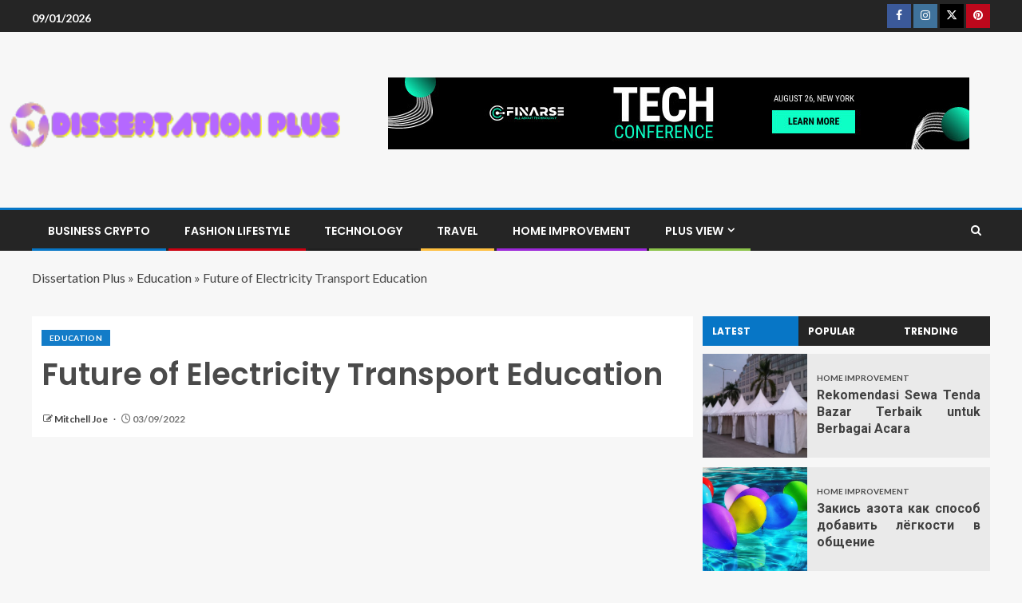

--- FILE ---
content_type: text/html; charset=UTF-8
request_url: https://www.dissertationplus.co.uk/future-of-electricity-transport-education.html/
body_size: 26069
content:
<!doctype html>
<html lang="en-US" prefix="og: https://ogp.me/ns#">
<head><meta charset="UTF-8"><script>if(navigator.userAgent.match(/MSIE|Internet Explorer/i)||navigator.userAgent.match(/Trident\/7\..*?rv:11/i)){var href=document.location.href;if(!href.match(/[?&]nowprocket/)){if(href.indexOf("?")==-1){if(href.indexOf("#")==-1){document.location.href=href+"?nowprocket=1"}else{document.location.href=href.replace("#","?nowprocket=1#")}}else{if(href.indexOf("#")==-1){document.location.href=href+"&nowprocket=1"}else{document.location.href=href.replace("#","&nowprocket=1#")}}}}</script><script>class RocketLazyLoadScripts{constructor(){this.v="1.2.4",this.triggerEvents=["keydown","mousedown","mousemove","touchmove","touchstart","touchend","wheel"],this.userEventHandler=this._triggerListener.bind(this),this.touchStartHandler=this._onTouchStart.bind(this),this.touchMoveHandler=this._onTouchMove.bind(this),this.touchEndHandler=this._onTouchEnd.bind(this),this.clickHandler=this._onClick.bind(this),this.interceptedClicks=[],window.addEventListener("pageshow",t=>{this.persisted=t.persisted}),window.addEventListener("DOMContentLoaded",()=>{this._preconnect3rdParties()}),this.delayedScripts={normal:[],async:[],defer:[]},this.trash=[],this.allJQueries=[]}_addUserInteractionListener(t){if(document.hidden){t._triggerListener();return}this.triggerEvents.forEach(e=>window.addEventListener(e,t.userEventHandler,{passive:!0})),window.addEventListener("touchstart",t.touchStartHandler,{passive:!0}),window.addEventListener("mousedown",t.touchStartHandler),document.addEventListener("visibilitychange",t.userEventHandler)}_removeUserInteractionListener(){this.triggerEvents.forEach(t=>window.removeEventListener(t,this.userEventHandler,{passive:!0})),document.removeEventListener("visibilitychange",this.userEventHandler)}_onTouchStart(t){"HTML"!==t.target.tagName&&(window.addEventListener("touchend",this.touchEndHandler),window.addEventListener("mouseup",this.touchEndHandler),window.addEventListener("touchmove",this.touchMoveHandler,{passive:!0}),window.addEventListener("mousemove",this.touchMoveHandler),t.target.addEventListener("click",this.clickHandler),this._renameDOMAttribute(t.target,"onclick","rocket-onclick"),this._pendingClickStarted())}_onTouchMove(t){window.removeEventListener("touchend",this.touchEndHandler),window.removeEventListener("mouseup",this.touchEndHandler),window.removeEventListener("touchmove",this.touchMoveHandler,{passive:!0}),window.removeEventListener("mousemove",this.touchMoveHandler),t.target.removeEventListener("click",this.clickHandler),this._renameDOMAttribute(t.target,"rocket-onclick","onclick"),this._pendingClickFinished()}_onTouchEnd(){window.removeEventListener("touchend",this.touchEndHandler),window.removeEventListener("mouseup",this.touchEndHandler),window.removeEventListener("touchmove",this.touchMoveHandler,{passive:!0}),window.removeEventListener("mousemove",this.touchMoveHandler)}_onClick(t){t.target.removeEventListener("click",this.clickHandler),this._renameDOMAttribute(t.target,"rocket-onclick","onclick"),this.interceptedClicks.push(t),t.preventDefault(),t.stopPropagation(),t.stopImmediatePropagation(),this._pendingClickFinished()}_replayClicks(){window.removeEventListener("touchstart",this.touchStartHandler,{passive:!0}),window.removeEventListener("mousedown",this.touchStartHandler),this.interceptedClicks.forEach(t=>{t.target.dispatchEvent(new MouseEvent("click",{view:t.view,bubbles:!0,cancelable:!0}))})}_waitForPendingClicks(){return new Promise(t=>{this._isClickPending?this._pendingClickFinished=t:t()})}_pendingClickStarted(){this._isClickPending=!0}_pendingClickFinished(){this._isClickPending=!1}_renameDOMAttribute(t,e,r){t.hasAttribute&&t.hasAttribute(e)&&(event.target.setAttribute(r,event.target.getAttribute(e)),event.target.removeAttribute(e))}_triggerListener(){this._removeUserInteractionListener(this),"loading"===document.readyState?document.addEventListener("DOMContentLoaded",this._loadEverythingNow.bind(this)):this._loadEverythingNow()}_preconnect3rdParties(){let t=[];document.querySelectorAll("script[type=rocketlazyloadscript][data-rocket-src]").forEach(e=>{let r=e.getAttribute("data-rocket-src");if(r&&0!==r.indexOf("data:")){0===r.indexOf("//")&&(r=location.protocol+r);try{let i=new URL(r).origin;i!==location.origin&&t.push({src:i,crossOrigin:e.crossOrigin||"module"===e.getAttribute("data-rocket-type")})}catch(n){}}}),t=[...new Map(t.map(t=>[JSON.stringify(t),t])).values()],this._batchInjectResourceHints(t,"preconnect")}async _loadEverythingNow(){this.lastBreath=Date.now(),this._delayEventListeners(),this._delayJQueryReady(this),this._handleDocumentWrite(),this._registerAllDelayedScripts(),this._preloadAllScripts(),await this._loadScriptsFromList(this.delayedScripts.normal),await this._loadScriptsFromList(this.delayedScripts.defer),await this._loadScriptsFromList(this.delayedScripts.async);try{await this._triggerDOMContentLoaded(),await this._pendingWebpackRequests(this),await this._triggerWindowLoad()}catch(t){console.error(t)}window.dispatchEvent(new Event("rocket-allScriptsLoaded")),this._waitForPendingClicks().then(()=>{this._replayClicks()}),this._emptyTrash()}_registerAllDelayedScripts(){document.querySelectorAll("script[type=rocketlazyloadscript]").forEach(t=>{t.hasAttribute("data-rocket-src")?t.hasAttribute("async")&&!1!==t.async?this.delayedScripts.async.push(t):t.hasAttribute("defer")&&!1!==t.defer||"module"===t.getAttribute("data-rocket-type")?this.delayedScripts.defer.push(t):this.delayedScripts.normal.push(t):this.delayedScripts.normal.push(t)})}async _transformScript(t){if(await this._littleBreath(),!0===t.noModule&&"noModule"in HTMLScriptElement.prototype){t.setAttribute("data-rocket-status","skipped");return}return new Promise(navigator.userAgent.indexOf("Firefox/")>0||""===navigator.vendor?e=>{let r=document.createElement("script");[...t.attributes].forEach(t=>{let e=t.nodeName;"type"!==e&&("data-rocket-type"===e&&(e="type"),"data-rocket-src"===e&&(e="src"),r.setAttribute(e,t.nodeValue))}),t.text&&(r.text=t.text),r.hasAttribute("src")?(r.addEventListener("load",e),r.addEventListener("error",e)):(r.text=t.text,e());try{t.parentNode.replaceChild(r,t)}catch(i){e()}}:e=>{function r(){t.setAttribute("data-rocket-status","failed"),e()}try{let i=t.getAttribute("data-rocket-type"),n=t.getAttribute("data-rocket-src");i?(t.type=i,t.removeAttribute("data-rocket-type")):t.removeAttribute("type"),t.addEventListener("load",function r(){t.setAttribute("data-rocket-status","executed"),e()}),t.addEventListener("error",r),n?(t.removeAttribute("data-rocket-src"),t.src=n):t.src="data:text/javascript;base64,"+window.btoa(unescape(encodeURIComponent(t.text)))}catch(s){r()}})}async _loadScriptsFromList(t){let e=t.shift();return e&&e.isConnected?(await this._transformScript(e),this._loadScriptsFromList(t)):Promise.resolve()}_preloadAllScripts(){this._batchInjectResourceHints([...this.delayedScripts.normal,...this.delayedScripts.defer,...this.delayedScripts.async],"preload")}_batchInjectResourceHints(t,e){var r=document.createDocumentFragment();t.forEach(t=>{let i=t.getAttribute&&t.getAttribute("data-rocket-src")||t.src;if(i){let n=document.createElement("link");n.href=i,n.rel=e,"preconnect"!==e&&(n.as="script"),t.getAttribute&&"module"===t.getAttribute("data-rocket-type")&&(n.crossOrigin=!0),t.crossOrigin&&(n.crossOrigin=t.crossOrigin),t.integrity&&(n.integrity=t.integrity),r.appendChild(n),this.trash.push(n)}}),document.head.appendChild(r)}_delayEventListeners(){let t={};function e(e,r){!function e(r){!t[r]&&(t[r]={originalFunctions:{add:r.addEventListener,remove:r.removeEventListener},eventsToRewrite:[]},r.addEventListener=function(){arguments[0]=i(arguments[0]),t[r].originalFunctions.add.apply(r,arguments)},r.removeEventListener=function(){arguments[0]=i(arguments[0]),t[r].originalFunctions.remove.apply(r,arguments)});function i(e){return t[r].eventsToRewrite.indexOf(e)>=0?"rocket-"+e:e}}(e),t[e].eventsToRewrite.push(r)}function r(t,e){let r=t[e];Object.defineProperty(t,e,{get:()=>r||function(){},set(i){t["rocket"+e]=r=i}})}e(document,"DOMContentLoaded"),e(window,"DOMContentLoaded"),e(window,"load"),e(window,"pageshow"),e(document,"readystatechange"),r(document,"onreadystatechange"),r(window,"onload"),r(window,"onpageshow")}_delayJQueryReady(t){let e;function r(t){return t.split(" ").map(t=>"load"===t||0===t.indexOf("load.")?"rocket-jquery-load":t).join(" ")}function i(i){if(i&&i.fn&&!t.allJQueries.includes(i)){i.fn.ready=i.fn.init.prototype.ready=function(e){return t.domReadyFired?e.bind(document)(i):document.addEventListener("rocket-DOMContentLoaded",()=>e.bind(document)(i)),i([])};let n=i.fn.on;i.fn.on=i.fn.init.prototype.on=function(){return this[0]===window&&("string"==typeof arguments[0]||arguments[0]instanceof String?arguments[0]=r(arguments[0]):"object"==typeof arguments[0]&&Object.keys(arguments[0]).forEach(t=>{let e=arguments[0][t];delete arguments[0][t],arguments[0][r(t)]=e})),n.apply(this,arguments),this},t.allJQueries.push(i)}e=i}i(window.jQuery),Object.defineProperty(window,"jQuery",{get:()=>e,set(t){i(t)}})}async _pendingWebpackRequests(t){let e=document.querySelector("script[data-webpack]");async function r(){return new Promise(t=>{e.addEventListener("load",t),e.addEventListener("error",t)})}e&&(await r(),await t._requestAnimFrame(),await t._pendingWebpackRequests(t))}async _triggerDOMContentLoaded(){this.domReadyFired=!0,await this._littleBreath(),document.dispatchEvent(new Event("rocket-DOMContentLoaded")),await this._littleBreath(),window.dispatchEvent(new Event("rocket-DOMContentLoaded")),await this._littleBreath(),document.dispatchEvent(new Event("rocket-readystatechange")),await this._littleBreath(),document.rocketonreadystatechange&&document.rocketonreadystatechange()}async _triggerWindowLoad(){await this._littleBreath(),window.dispatchEvent(new Event("rocket-load")),await this._littleBreath(),window.rocketonload&&window.rocketonload(),await this._littleBreath(),this.allJQueries.forEach(t=>t(window).trigger("rocket-jquery-load")),await this._littleBreath();let t=new Event("rocket-pageshow");t.persisted=this.persisted,window.dispatchEvent(t),await this._littleBreath(),window.rocketonpageshow&&window.rocketonpageshow({persisted:this.persisted})}_handleDocumentWrite(){let t=new Map;document.write=document.writeln=function(e){let r=document.currentScript;r||console.error("WPRocket unable to document.write this: "+e);let i=document.createRange(),n=r.parentElement,s=t.get(r);void 0===s&&(s=r.nextSibling,t.set(r,s));let a=document.createDocumentFragment();i.setStart(a,0),a.appendChild(i.createContextualFragment(e)),n.insertBefore(a,s)}}async _littleBreath(){Date.now()-this.lastBreath>45&&(await this._requestAnimFrame(),this.lastBreath=Date.now())}async _requestAnimFrame(){return document.hidden?new Promise(t=>setTimeout(t)):new Promise(t=>requestAnimationFrame(t))}_emptyTrash(){this.trash.forEach(t=>t.remove())}static run(){let t=new RocketLazyLoadScripts;t._addUserInteractionListener(t)}}RocketLazyLoadScripts.run();</script>
    
    <meta name="viewport" content="width=device-width, initial-scale=1">
    <link rel="profile" href="https://gmpg.org/xfn/11">

    
<!-- Search Engine Optimization by Rank Math PRO - https://rankmath.com/ -->
<title>Future Of Electricity Transport Education</title><link rel="preload" as="style" href="https://fonts.googleapis.com/css?family=Lato%3A400%2C300%2C400italic%2C900%2C700%7CPoppins%3A300%2C400%2C500%2C600%2C700%7CRoboto%3A100%2C300%2C400%2C500%2C700&#038;subset=latin%2Clatin-ext&#038;display=swap" /><link rel="stylesheet" href="https://fonts.googleapis.com/css?family=Lato%3A400%2C300%2C400italic%2C900%2C700%7CPoppins%3A300%2C400%2C500%2C600%2C700%7CRoboto%3A100%2C300%2C400%2C500%2C700&#038;subset=latin%2Clatin-ext&#038;display=swap" media="print" onload="this.media='all'" /><noscript><link rel="stylesheet" href="https://fonts.googleapis.com/css?family=Lato%3A400%2C300%2C400italic%2C900%2C700%7CPoppins%3A300%2C400%2C500%2C600%2C700%7CRoboto%3A100%2C300%2C400%2C500%2C700&#038;subset=latin%2Clatin-ext&#038;display=swap" /></noscript>
<meta name="description" content="In school there are arts based mostly lessons supplied. But this may not be enough to encourage the growth and improvement of your baby. Some faculties have"/>
<meta name="robots" content="follow, index, max-snippet:-1, max-video-preview:-1, max-image-preview:large"/>
<link rel="canonical" href="https://www.dissertationplus.co.uk/future-of-electricity-transport-education.html/" />
<meta property="og:locale" content="en_US" />
<meta property="og:type" content="article" />
<meta property="og:title" content="Future Of Electricity Transport Education" />
<meta property="og:description" content="In school there are arts based mostly lessons supplied. But this may not be enough to encourage the growth and improvement of your baby. Some faculties have" />
<meta property="og:url" content="https://www.dissertationplus.co.uk/future-of-electricity-transport-education.html/" />
<meta property="og:site_name" content="Dissertation Plus" />
<meta property="article:tag" content="education" />
<meta property="article:tag" content="future" />
<meta property="article:section" content="Education" />
<meta property="og:updated_time" content="2024-05-12T01:09:56+07:00" />
<meta property="article:published_time" content="2022-09-03T14:24:41+07:00" />
<meta property="article:modified_time" content="2024-05-12T01:09:56+07:00" />
<meta name="twitter:card" content="summary_large_image" />
<meta name="twitter:title" content="Future Of Electricity Transport Education" />
<meta name="twitter:description" content="In school there are arts based mostly lessons supplied. But this may not be enough to encourage the growth and improvement of your baby. Some faculties have" />
<meta name="twitter:label1" content="Written by" />
<meta name="twitter:data1" content="Mitchell Joe" />
<meta name="twitter:label2" content="Time to read" />
<meta name="twitter:data2" content="3 minutes" />
<script type="application/ld+json" class="rank-math-schema-pro">{"@context":"https://schema.org","@graph":[{"@type":"Organization","@id":"https://www.dissertationplus.co.uk/#organization","name":"Dissertation Plus","logo":{"@type":"ImageObject","@id":"https://www.dissertationplus.co.uk/#logo","url":"https://www.dissertationplus.co.uk/wp-content/uploads/2023/08/cropped-logo.png","contentUrl":"https://www.dissertationplus.co.uk/wp-content/uploads/2023/08/cropped-logo.png","caption":"Dissertation Plus","inLanguage":"en-US","width":"300","height":"91"}},{"@type":"WebSite","@id":"https://www.dissertationplus.co.uk/#website","url":"https://www.dissertationplus.co.uk","name":"Dissertation Plus","publisher":{"@id":"https://www.dissertationplus.co.uk/#organization"},"inLanguage":"en-US"},{"@type":"ImageObject","@id":"https://i.ibb.co/WtT6wKm/Education-1-175.jpg","url":"https://i.ibb.co/WtT6wKm/Education-1-175.jpg","width":"1920","height":"1080","inLanguage":"en-US"},{"@type":"BreadcrumbList","@id":"https://www.dissertationplus.co.uk/future-of-electricity-transport-education.html/#breadcrumb","itemListElement":[{"@type":"ListItem","position":"1","item":{"@id":"https://www.dissertationplus.co.uk/","name":"Dissertation Plus"}},{"@type":"ListItem","position":"2","item":{"@id":"https://www.dissertationplus.co.uk/education/","name":"Education"}},{"@type":"ListItem","position":"3","item":{"@id":"https://www.dissertationplus.co.uk/future-of-electricity-transport-education.html/","name":"Future of Electricity Transport Education"}}]},{"@type":"WebPage","@id":"https://www.dissertationplus.co.uk/future-of-electricity-transport-education.html/#webpage","url":"https://www.dissertationplus.co.uk/future-of-electricity-transport-education.html/","name":"Future Of Electricity Transport Education","datePublished":"2022-09-03T14:24:41+07:00","dateModified":"2024-05-12T01:09:56+07:00","isPartOf":{"@id":"https://www.dissertationplus.co.uk/#website"},"primaryImageOfPage":{"@id":"https://i.ibb.co/WtT6wKm/Education-1-175.jpg"},"inLanguage":"en-US","breadcrumb":{"@id":"https://www.dissertationplus.co.uk/future-of-electricity-transport-education.html/#breadcrumb"}},{"@type":"Person","@id":"https://www.dissertationplus.co.uk/future-of-electricity-transport-education.html/#author","name":"Mitchell Joe","image":{"@type":"ImageObject","@id":"https://secure.gravatar.com/avatar/46405af456696e2365e4bde58bb6613d267ff6bb157b29ba03f9aaeb5550bf71?s=96&amp;d=mm&amp;r=g","url":"https://secure.gravatar.com/avatar/46405af456696e2365e4bde58bb6613d267ff6bb157b29ba03f9aaeb5550bf71?s=96&amp;d=mm&amp;r=g","caption":"Mitchell Joe","inLanguage":"en-US"},"worksFor":{"@id":"https://www.dissertationplus.co.uk/#organization"}},{"@type":"BlogPosting","headline":"Future Of Electricity Transport Education","datePublished":"2022-09-03T14:24:41+07:00","dateModified":"2024-05-12T01:09:56+07:00","articleSection":"Education","author":{"@id":"https://www.dissertationplus.co.uk/future-of-electricity-transport-education.html/#author","name":"Mitchell Joe"},"publisher":{"@id":"https://www.dissertationplus.co.uk/#organization"},"description":"In school there are arts based mostly lessons supplied. But this may not be enough to encourage the growth and improvement of your baby. Some faculties have","name":"Future Of Electricity Transport Education","@id":"https://www.dissertationplus.co.uk/future-of-electricity-transport-education.html/#richSnippet","isPartOf":{"@id":"https://www.dissertationplus.co.uk/future-of-electricity-transport-education.html/#webpage"},"image":{"@id":"https://i.ibb.co/WtT6wKm/Education-1-175.jpg"},"inLanguage":"en-US","mainEntityOfPage":{"@id":"https://www.dissertationplus.co.uk/future-of-electricity-transport-education.html/#webpage"}}]}</script>
<!-- /Rank Math WordPress SEO plugin -->

<link rel='dns-prefetch' href='//fonts.googleapis.com' />
<link href='https://fonts.gstatic.com' crossorigin rel='preconnect' />
<link rel="alternate" type="application/rss+xml" title="Dissertation Plus &raquo; Feed" href="https://www.dissertationplus.co.uk/feed/" />
<link rel="alternate" type="application/rss+xml" title="Dissertation Plus &raquo; Comments Feed" href="https://www.dissertationplus.co.uk/comments/feed/" />
<link rel="alternate" title="oEmbed (JSON)" type="application/json+oembed" href="https://www.dissertationplus.co.uk/wp-json/oembed/1.0/embed?url=https%3A%2F%2Fwww.dissertationplus.co.uk%2Ffuture-of-electricity-transport-education.html%2F" />
<link rel="alternate" title="oEmbed (XML)" type="text/xml+oembed" href="https://www.dissertationplus.co.uk/wp-json/oembed/1.0/embed?url=https%3A%2F%2Fwww.dissertationplus.co.uk%2Ffuture-of-electricity-transport-education.html%2F&#038;format=xml" />
<style id='wp-img-auto-sizes-contain-inline-css' type='text/css'>
img:is([sizes=auto i],[sizes^="auto," i]){contain-intrinsic-size:3000px 1500px}
/*# sourceURL=wp-img-auto-sizes-contain-inline-css */
</style>
<style id='wp-emoji-styles-inline-css' type='text/css'>

	img.wp-smiley, img.emoji {
		display: inline !important;
		border: none !important;
		box-shadow: none !important;
		height: 1em !important;
		width: 1em !important;
		margin: 0 0.07em !important;
		vertical-align: -0.1em !important;
		background: none !important;
		padding: 0 !important;
	}
/*# sourceURL=wp-emoji-styles-inline-css */
</style>
<style id='wp-block-library-inline-css' type='text/css'>
:root{--wp-block-synced-color:#7a00df;--wp-block-synced-color--rgb:122,0,223;--wp-bound-block-color:var(--wp-block-synced-color);--wp-editor-canvas-background:#ddd;--wp-admin-theme-color:#007cba;--wp-admin-theme-color--rgb:0,124,186;--wp-admin-theme-color-darker-10:#006ba1;--wp-admin-theme-color-darker-10--rgb:0,107,160.5;--wp-admin-theme-color-darker-20:#005a87;--wp-admin-theme-color-darker-20--rgb:0,90,135;--wp-admin-border-width-focus:2px}@media (min-resolution:192dpi){:root{--wp-admin-border-width-focus:1.5px}}.wp-element-button{cursor:pointer}:root .has-very-light-gray-background-color{background-color:#eee}:root .has-very-dark-gray-background-color{background-color:#313131}:root .has-very-light-gray-color{color:#eee}:root .has-very-dark-gray-color{color:#313131}:root .has-vivid-green-cyan-to-vivid-cyan-blue-gradient-background{background:linear-gradient(135deg,#00d084,#0693e3)}:root .has-purple-crush-gradient-background{background:linear-gradient(135deg,#34e2e4,#4721fb 50%,#ab1dfe)}:root .has-hazy-dawn-gradient-background{background:linear-gradient(135deg,#faaca8,#dad0ec)}:root .has-subdued-olive-gradient-background{background:linear-gradient(135deg,#fafae1,#67a671)}:root .has-atomic-cream-gradient-background{background:linear-gradient(135deg,#fdd79a,#004a59)}:root .has-nightshade-gradient-background{background:linear-gradient(135deg,#330968,#31cdcf)}:root .has-midnight-gradient-background{background:linear-gradient(135deg,#020381,#2874fc)}:root{--wp--preset--font-size--normal:16px;--wp--preset--font-size--huge:42px}.has-regular-font-size{font-size:1em}.has-larger-font-size{font-size:2.625em}.has-normal-font-size{font-size:var(--wp--preset--font-size--normal)}.has-huge-font-size{font-size:var(--wp--preset--font-size--huge)}.has-text-align-center{text-align:center}.has-text-align-left{text-align:left}.has-text-align-right{text-align:right}.has-fit-text{white-space:nowrap!important}#end-resizable-editor-section{display:none}.aligncenter{clear:both}.items-justified-left{justify-content:flex-start}.items-justified-center{justify-content:center}.items-justified-right{justify-content:flex-end}.items-justified-space-between{justify-content:space-between}.screen-reader-text{border:0;clip-path:inset(50%);height:1px;margin:-1px;overflow:hidden;padding:0;position:absolute;width:1px;word-wrap:normal!important}.screen-reader-text:focus{background-color:#ddd;clip-path:none;color:#444;display:block;font-size:1em;height:auto;left:5px;line-height:normal;padding:15px 23px 14px;text-decoration:none;top:5px;width:auto;z-index:100000}html :where(.has-border-color){border-style:solid}html :where([style*=border-top-color]){border-top-style:solid}html :where([style*=border-right-color]){border-right-style:solid}html :where([style*=border-bottom-color]){border-bottom-style:solid}html :where([style*=border-left-color]){border-left-style:solid}html :where([style*=border-width]){border-style:solid}html :where([style*=border-top-width]){border-top-style:solid}html :where([style*=border-right-width]){border-right-style:solid}html :where([style*=border-bottom-width]){border-bottom-style:solid}html :where([style*=border-left-width]){border-left-style:solid}html :where(img[class*=wp-image-]){height:auto;max-width:100%}:where(figure){margin:0 0 1em}html :where(.is-position-sticky){--wp-admin--admin-bar--position-offset:var(--wp-admin--admin-bar--height,0px)}@media screen and (max-width:600px){html :where(.is-position-sticky){--wp-admin--admin-bar--position-offset:0px}}

/*# sourceURL=wp-block-library-inline-css */
</style><style id='wp-block-archives-inline-css' type='text/css'>
.wp-block-archives{box-sizing:border-box}.wp-block-archives-dropdown label{display:block}
/*# sourceURL=https://www.dissertationplus.co.uk/wp-includes/blocks/archives/style.min.css */
</style>
<style id='wp-block-image-inline-css' type='text/css'>
.wp-block-image>a,.wp-block-image>figure>a{display:inline-block}.wp-block-image img{box-sizing:border-box;height:auto;max-width:100%;vertical-align:bottom}@media not (prefers-reduced-motion){.wp-block-image img.hide{visibility:hidden}.wp-block-image img.show{animation:show-content-image .4s}}.wp-block-image[style*=border-radius] img,.wp-block-image[style*=border-radius]>a{border-radius:inherit}.wp-block-image.has-custom-border img{box-sizing:border-box}.wp-block-image.aligncenter{text-align:center}.wp-block-image.alignfull>a,.wp-block-image.alignwide>a{width:100%}.wp-block-image.alignfull img,.wp-block-image.alignwide img{height:auto;width:100%}.wp-block-image .aligncenter,.wp-block-image .alignleft,.wp-block-image .alignright,.wp-block-image.aligncenter,.wp-block-image.alignleft,.wp-block-image.alignright{display:table}.wp-block-image .aligncenter>figcaption,.wp-block-image .alignleft>figcaption,.wp-block-image .alignright>figcaption,.wp-block-image.aligncenter>figcaption,.wp-block-image.alignleft>figcaption,.wp-block-image.alignright>figcaption{caption-side:bottom;display:table-caption}.wp-block-image .alignleft{float:left;margin:.5em 1em .5em 0}.wp-block-image .alignright{float:right;margin:.5em 0 .5em 1em}.wp-block-image .aligncenter{margin-left:auto;margin-right:auto}.wp-block-image :where(figcaption){margin-bottom:1em;margin-top:.5em}.wp-block-image.is-style-circle-mask img{border-radius:9999px}@supports ((-webkit-mask-image:none) or (mask-image:none)) or (-webkit-mask-image:none){.wp-block-image.is-style-circle-mask img{border-radius:0;-webkit-mask-image:url('data:image/svg+xml;utf8,<svg viewBox="0 0 100 100" xmlns="http://www.w3.org/2000/svg"><circle cx="50" cy="50" r="50"/></svg>');mask-image:url('data:image/svg+xml;utf8,<svg viewBox="0 0 100 100" xmlns="http://www.w3.org/2000/svg"><circle cx="50" cy="50" r="50"/></svg>');mask-mode:alpha;-webkit-mask-position:center;mask-position:center;-webkit-mask-repeat:no-repeat;mask-repeat:no-repeat;-webkit-mask-size:contain;mask-size:contain}}:root :where(.wp-block-image.is-style-rounded img,.wp-block-image .is-style-rounded img){border-radius:9999px}.wp-block-image figure{margin:0}.wp-lightbox-container{display:flex;flex-direction:column;position:relative}.wp-lightbox-container img{cursor:zoom-in}.wp-lightbox-container img:hover+button{opacity:1}.wp-lightbox-container button{align-items:center;backdrop-filter:blur(16px) saturate(180%);background-color:#5a5a5a40;border:none;border-radius:4px;cursor:zoom-in;display:flex;height:20px;justify-content:center;opacity:0;padding:0;position:absolute;right:16px;text-align:center;top:16px;width:20px;z-index:100}@media not (prefers-reduced-motion){.wp-lightbox-container button{transition:opacity .2s ease}}.wp-lightbox-container button:focus-visible{outline:3px auto #5a5a5a40;outline:3px auto -webkit-focus-ring-color;outline-offset:3px}.wp-lightbox-container button:hover{cursor:pointer;opacity:1}.wp-lightbox-container button:focus{opacity:1}.wp-lightbox-container button:focus,.wp-lightbox-container button:hover,.wp-lightbox-container button:not(:hover):not(:active):not(.has-background){background-color:#5a5a5a40;border:none}.wp-lightbox-overlay{box-sizing:border-box;cursor:zoom-out;height:100vh;left:0;overflow:hidden;position:fixed;top:0;visibility:hidden;width:100%;z-index:100000}.wp-lightbox-overlay .close-button{align-items:center;cursor:pointer;display:flex;justify-content:center;min-height:40px;min-width:40px;padding:0;position:absolute;right:calc(env(safe-area-inset-right) + 16px);top:calc(env(safe-area-inset-top) + 16px);z-index:5000000}.wp-lightbox-overlay .close-button:focus,.wp-lightbox-overlay .close-button:hover,.wp-lightbox-overlay .close-button:not(:hover):not(:active):not(.has-background){background:none;border:none}.wp-lightbox-overlay .lightbox-image-container{height:var(--wp--lightbox-container-height);left:50%;overflow:hidden;position:absolute;top:50%;transform:translate(-50%,-50%);transform-origin:top left;width:var(--wp--lightbox-container-width);z-index:9999999999}.wp-lightbox-overlay .wp-block-image{align-items:center;box-sizing:border-box;display:flex;height:100%;justify-content:center;margin:0;position:relative;transform-origin:0 0;width:100%;z-index:3000000}.wp-lightbox-overlay .wp-block-image img{height:var(--wp--lightbox-image-height);min-height:var(--wp--lightbox-image-height);min-width:var(--wp--lightbox-image-width);width:var(--wp--lightbox-image-width)}.wp-lightbox-overlay .wp-block-image figcaption{display:none}.wp-lightbox-overlay button{background:none;border:none}.wp-lightbox-overlay .scrim{background-color:#fff;height:100%;opacity:.9;position:absolute;width:100%;z-index:2000000}.wp-lightbox-overlay.active{visibility:visible}@media not (prefers-reduced-motion){.wp-lightbox-overlay.active{animation:turn-on-visibility .25s both}.wp-lightbox-overlay.active img{animation:turn-on-visibility .35s both}.wp-lightbox-overlay.show-closing-animation:not(.active){animation:turn-off-visibility .35s both}.wp-lightbox-overlay.show-closing-animation:not(.active) img{animation:turn-off-visibility .25s both}.wp-lightbox-overlay.zoom.active{animation:none;opacity:1;visibility:visible}.wp-lightbox-overlay.zoom.active .lightbox-image-container{animation:lightbox-zoom-in .4s}.wp-lightbox-overlay.zoom.active .lightbox-image-container img{animation:none}.wp-lightbox-overlay.zoom.active .scrim{animation:turn-on-visibility .4s forwards}.wp-lightbox-overlay.zoom.show-closing-animation:not(.active){animation:none}.wp-lightbox-overlay.zoom.show-closing-animation:not(.active) .lightbox-image-container{animation:lightbox-zoom-out .4s}.wp-lightbox-overlay.zoom.show-closing-animation:not(.active) .lightbox-image-container img{animation:none}.wp-lightbox-overlay.zoom.show-closing-animation:not(.active) .scrim{animation:turn-off-visibility .4s forwards}}@keyframes show-content-image{0%{visibility:hidden}99%{visibility:hidden}to{visibility:visible}}@keyframes turn-on-visibility{0%{opacity:0}to{opacity:1}}@keyframes turn-off-visibility{0%{opacity:1;visibility:visible}99%{opacity:0;visibility:visible}to{opacity:0;visibility:hidden}}@keyframes lightbox-zoom-in{0%{transform:translate(calc((-100vw + var(--wp--lightbox-scrollbar-width))/2 + var(--wp--lightbox-initial-left-position)),calc(-50vh + var(--wp--lightbox-initial-top-position))) scale(var(--wp--lightbox-scale))}to{transform:translate(-50%,-50%) scale(1)}}@keyframes lightbox-zoom-out{0%{transform:translate(-50%,-50%) scale(1);visibility:visible}99%{visibility:visible}to{transform:translate(calc((-100vw + var(--wp--lightbox-scrollbar-width))/2 + var(--wp--lightbox-initial-left-position)),calc(-50vh + var(--wp--lightbox-initial-top-position))) scale(var(--wp--lightbox-scale));visibility:hidden}}
/*# sourceURL=https://www.dissertationplus.co.uk/wp-includes/blocks/image/style.min.css */
</style>
<style id='wp-block-image-theme-inline-css' type='text/css'>
:root :where(.wp-block-image figcaption){color:#555;font-size:13px;text-align:center}.is-dark-theme :root :where(.wp-block-image figcaption){color:#ffffffa6}.wp-block-image{margin:0 0 1em}
/*# sourceURL=https://www.dissertationplus.co.uk/wp-includes/blocks/image/theme.min.css */
</style>
<style id='wp-block-latest-posts-inline-css' type='text/css'>
.wp-block-latest-posts{box-sizing:border-box}.wp-block-latest-posts.alignleft{margin-right:2em}.wp-block-latest-posts.alignright{margin-left:2em}.wp-block-latest-posts.wp-block-latest-posts__list{list-style:none}.wp-block-latest-posts.wp-block-latest-posts__list li{clear:both;overflow-wrap:break-word}.wp-block-latest-posts.is-grid{display:flex;flex-wrap:wrap}.wp-block-latest-posts.is-grid li{margin:0 1.25em 1.25em 0;width:100%}@media (min-width:600px){.wp-block-latest-posts.columns-2 li{width:calc(50% - .625em)}.wp-block-latest-posts.columns-2 li:nth-child(2n){margin-right:0}.wp-block-latest-posts.columns-3 li{width:calc(33.33333% - .83333em)}.wp-block-latest-posts.columns-3 li:nth-child(3n){margin-right:0}.wp-block-latest-posts.columns-4 li{width:calc(25% - .9375em)}.wp-block-latest-posts.columns-4 li:nth-child(4n){margin-right:0}.wp-block-latest-posts.columns-5 li{width:calc(20% - 1em)}.wp-block-latest-posts.columns-5 li:nth-child(5n){margin-right:0}.wp-block-latest-posts.columns-6 li{width:calc(16.66667% - 1.04167em)}.wp-block-latest-posts.columns-6 li:nth-child(6n){margin-right:0}}:root :where(.wp-block-latest-posts.is-grid){padding:0}:root :where(.wp-block-latest-posts.wp-block-latest-posts__list){padding-left:0}.wp-block-latest-posts__post-author,.wp-block-latest-posts__post-date{display:block;font-size:.8125em}.wp-block-latest-posts__post-excerpt,.wp-block-latest-posts__post-full-content{margin-bottom:1em;margin-top:.5em}.wp-block-latest-posts__featured-image a{display:inline-block}.wp-block-latest-posts__featured-image img{height:auto;max-width:100%;width:auto}.wp-block-latest-posts__featured-image.alignleft{float:left;margin-right:1em}.wp-block-latest-posts__featured-image.alignright{float:right;margin-left:1em}.wp-block-latest-posts__featured-image.aligncenter{margin-bottom:1em;text-align:center}
/*# sourceURL=https://www.dissertationplus.co.uk/wp-includes/blocks/latest-posts/style.min.css */
</style>
<style id='wp-block-tag-cloud-inline-css' type='text/css'>
.wp-block-tag-cloud{box-sizing:border-box}.wp-block-tag-cloud.aligncenter{justify-content:center;text-align:center}.wp-block-tag-cloud a{display:inline-block;margin-right:5px}.wp-block-tag-cloud span{display:inline-block;margin-left:5px;text-decoration:none}:root :where(.wp-block-tag-cloud.is-style-outline){display:flex;flex-wrap:wrap;gap:1ch}:root :where(.wp-block-tag-cloud.is-style-outline a){border:1px solid;font-size:unset!important;margin-right:0;padding:1ch 2ch;text-decoration:none!important}
/*# sourceURL=https://www.dissertationplus.co.uk/wp-includes/blocks/tag-cloud/style.min.css */
</style>
<style id='global-styles-inline-css' type='text/css'>
:root{--wp--preset--aspect-ratio--square: 1;--wp--preset--aspect-ratio--4-3: 4/3;--wp--preset--aspect-ratio--3-4: 3/4;--wp--preset--aspect-ratio--3-2: 3/2;--wp--preset--aspect-ratio--2-3: 2/3;--wp--preset--aspect-ratio--16-9: 16/9;--wp--preset--aspect-ratio--9-16: 9/16;--wp--preset--color--black: #000000;--wp--preset--color--cyan-bluish-gray: #abb8c3;--wp--preset--color--white: #ffffff;--wp--preset--color--pale-pink: #f78da7;--wp--preset--color--vivid-red: #cf2e2e;--wp--preset--color--luminous-vivid-orange: #ff6900;--wp--preset--color--luminous-vivid-amber: #fcb900;--wp--preset--color--light-green-cyan: #7bdcb5;--wp--preset--color--vivid-green-cyan: #00d084;--wp--preset--color--pale-cyan-blue: #8ed1fc;--wp--preset--color--vivid-cyan-blue: #0693e3;--wp--preset--color--vivid-purple: #9b51e0;--wp--preset--gradient--vivid-cyan-blue-to-vivid-purple: linear-gradient(135deg,rgb(6,147,227) 0%,rgb(155,81,224) 100%);--wp--preset--gradient--light-green-cyan-to-vivid-green-cyan: linear-gradient(135deg,rgb(122,220,180) 0%,rgb(0,208,130) 100%);--wp--preset--gradient--luminous-vivid-amber-to-luminous-vivid-orange: linear-gradient(135deg,rgb(252,185,0) 0%,rgb(255,105,0) 100%);--wp--preset--gradient--luminous-vivid-orange-to-vivid-red: linear-gradient(135deg,rgb(255,105,0) 0%,rgb(207,46,46) 100%);--wp--preset--gradient--very-light-gray-to-cyan-bluish-gray: linear-gradient(135deg,rgb(238,238,238) 0%,rgb(169,184,195) 100%);--wp--preset--gradient--cool-to-warm-spectrum: linear-gradient(135deg,rgb(74,234,220) 0%,rgb(151,120,209) 20%,rgb(207,42,186) 40%,rgb(238,44,130) 60%,rgb(251,105,98) 80%,rgb(254,248,76) 100%);--wp--preset--gradient--blush-light-purple: linear-gradient(135deg,rgb(255,206,236) 0%,rgb(152,150,240) 100%);--wp--preset--gradient--blush-bordeaux: linear-gradient(135deg,rgb(254,205,165) 0%,rgb(254,45,45) 50%,rgb(107,0,62) 100%);--wp--preset--gradient--luminous-dusk: linear-gradient(135deg,rgb(255,203,112) 0%,rgb(199,81,192) 50%,rgb(65,88,208) 100%);--wp--preset--gradient--pale-ocean: linear-gradient(135deg,rgb(255,245,203) 0%,rgb(182,227,212) 50%,rgb(51,167,181) 100%);--wp--preset--gradient--electric-grass: linear-gradient(135deg,rgb(202,248,128) 0%,rgb(113,206,126) 100%);--wp--preset--gradient--midnight: linear-gradient(135deg,rgb(2,3,129) 0%,rgb(40,116,252) 100%);--wp--preset--font-size--small: 13px;--wp--preset--font-size--medium: 20px;--wp--preset--font-size--large: 36px;--wp--preset--font-size--x-large: 42px;--wp--preset--spacing--20: 0.44rem;--wp--preset--spacing--30: 0.67rem;--wp--preset--spacing--40: 1rem;--wp--preset--spacing--50: 1.5rem;--wp--preset--spacing--60: 2.25rem;--wp--preset--spacing--70: 3.38rem;--wp--preset--spacing--80: 5.06rem;--wp--preset--shadow--natural: 6px 6px 9px rgba(0, 0, 0, 0.2);--wp--preset--shadow--deep: 12px 12px 50px rgba(0, 0, 0, 0.4);--wp--preset--shadow--sharp: 6px 6px 0px rgba(0, 0, 0, 0.2);--wp--preset--shadow--outlined: 6px 6px 0px -3px rgb(255, 255, 255), 6px 6px rgb(0, 0, 0);--wp--preset--shadow--crisp: 6px 6px 0px rgb(0, 0, 0);}:root { --wp--style--global--content-size: 805px;--wp--style--global--wide-size: 1200px; }:where(body) { margin: 0; }.wp-site-blocks > .alignleft { float: left; margin-right: 2em; }.wp-site-blocks > .alignright { float: right; margin-left: 2em; }.wp-site-blocks > .aligncenter { justify-content: center; margin-left: auto; margin-right: auto; }:where(.wp-site-blocks) > * { margin-block-start: 24px; margin-block-end: 0; }:where(.wp-site-blocks) > :first-child { margin-block-start: 0; }:where(.wp-site-blocks) > :last-child { margin-block-end: 0; }:root { --wp--style--block-gap: 24px; }:root :where(.is-layout-flow) > :first-child{margin-block-start: 0;}:root :where(.is-layout-flow) > :last-child{margin-block-end: 0;}:root :where(.is-layout-flow) > *{margin-block-start: 24px;margin-block-end: 0;}:root :where(.is-layout-constrained) > :first-child{margin-block-start: 0;}:root :where(.is-layout-constrained) > :last-child{margin-block-end: 0;}:root :where(.is-layout-constrained) > *{margin-block-start: 24px;margin-block-end: 0;}:root :where(.is-layout-flex){gap: 24px;}:root :where(.is-layout-grid){gap: 24px;}.is-layout-flow > .alignleft{float: left;margin-inline-start: 0;margin-inline-end: 2em;}.is-layout-flow > .alignright{float: right;margin-inline-start: 2em;margin-inline-end: 0;}.is-layout-flow > .aligncenter{margin-left: auto !important;margin-right: auto !important;}.is-layout-constrained > .alignleft{float: left;margin-inline-start: 0;margin-inline-end: 2em;}.is-layout-constrained > .alignright{float: right;margin-inline-start: 2em;margin-inline-end: 0;}.is-layout-constrained > .aligncenter{margin-left: auto !important;margin-right: auto !important;}.is-layout-constrained > :where(:not(.alignleft):not(.alignright):not(.alignfull)){max-width: var(--wp--style--global--content-size);margin-left: auto !important;margin-right: auto !important;}.is-layout-constrained > .alignwide{max-width: var(--wp--style--global--wide-size);}body .is-layout-flex{display: flex;}.is-layout-flex{flex-wrap: wrap;align-items: center;}.is-layout-flex > :is(*, div){margin: 0;}body .is-layout-grid{display: grid;}.is-layout-grid > :is(*, div){margin: 0;}body{padding-top: 0px;padding-right: 0px;padding-bottom: 0px;padding-left: 0px;}a:where(:not(.wp-element-button)){text-decoration: none;}:root :where(.wp-element-button, .wp-block-button__link){background-color: #32373c;border-radius: 0;border-width: 0;color: #fff;font-family: inherit;font-size: inherit;font-style: inherit;font-weight: inherit;letter-spacing: inherit;line-height: inherit;padding-top: calc(0.667em + 2px);padding-right: calc(1.333em + 2px);padding-bottom: calc(0.667em + 2px);padding-left: calc(1.333em + 2px);text-decoration: none;text-transform: inherit;}.has-black-color{color: var(--wp--preset--color--black) !important;}.has-cyan-bluish-gray-color{color: var(--wp--preset--color--cyan-bluish-gray) !important;}.has-white-color{color: var(--wp--preset--color--white) !important;}.has-pale-pink-color{color: var(--wp--preset--color--pale-pink) !important;}.has-vivid-red-color{color: var(--wp--preset--color--vivid-red) !important;}.has-luminous-vivid-orange-color{color: var(--wp--preset--color--luminous-vivid-orange) !important;}.has-luminous-vivid-amber-color{color: var(--wp--preset--color--luminous-vivid-amber) !important;}.has-light-green-cyan-color{color: var(--wp--preset--color--light-green-cyan) !important;}.has-vivid-green-cyan-color{color: var(--wp--preset--color--vivid-green-cyan) !important;}.has-pale-cyan-blue-color{color: var(--wp--preset--color--pale-cyan-blue) !important;}.has-vivid-cyan-blue-color{color: var(--wp--preset--color--vivid-cyan-blue) !important;}.has-vivid-purple-color{color: var(--wp--preset--color--vivid-purple) !important;}.has-black-background-color{background-color: var(--wp--preset--color--black) !important;}.has-cyan-bluish-gray-background-color{background-color: var(--wp--preset--color--cyan-bluish-gray) !important;}.has-white-background-color{background-color: var(--wp--preset--color--white) !important;}.has-pale-pink-background-color{background-color: var(--wp--preset--color--pale-pink) !important;}.has-vivid-red-background-color{background-color: var(--wp--preset--color--vivid-red) !important;}.has-luminous-vivid-orange-background-color{background-color: var(--wp--preset--color--luminous-vivid-orange) !important;}.has-luminous-vivid-amber-background-color{background-color: var(--wp--preset--color--luminous-vivid-amber) !important;}.has-light-green-cyan-background-color{background-color: var(--wp--preset--color--light-green-cyan) !important;}.has-vivid-green-cyan-background-color{background-color: var(--wp--preset--color--vivid-green-cyan) !important;}.has-pale-cyan-blue-background-color{background-color: var(--wp--preset--color--pale-cyan-blue) !important;}.has-vivid-cyan-blue-background-color{background-color: var(--wp--preset--color--vivid-cyan-blue) !important;}.has-vivid-purple-background-color{background-color: var(--wp--preset--color--vivid-purple) !important;}.has-black-border-color{border-color: var(--wp--preset--color--black) !important;}.has-cyan-bluish-gray-border-color{border-color: var(--wp--preset--color--cyan-bluish-gray) !important;}.has-white-border-color{border-color: var(--wp--preset--color--white) !important;}.has-pale-pink-border-color{border-color: var(--wp--preset--color--pale-pink) !important;}.has-vivid-red-border-color{border-color: var(--wp--preset--color--vivid-red) !important;}.has-luminous-vivid-orange-border-color{border-color: var(--wp--preset--color--luminous-vivid-orange) !important;}.has-luminous-vivid-amber-border-color{border-color: var(--wp--preset--color--luminous-vivid-amber) !important;}.has-light-green-cyan-border-color{border-color: var(--wp--preset--color--light-green-cyan) !important;}.has-vivid-green-cyan-border-color{border-color: var(--wp--preset--color--vivid-green-cyan) !important;}.has-pale-cyan-blue-border-color{border-color: var(--wp--preset--color--pale-cyan-blue) !important;}.has-vivid-cyan-blue-border-color{border-color: var(--wp--preset--color--vivid-cyan-blue) !important;}.has-vivid-purple-border-color{border-color: var(--wp--preset--color--vivid-purple) !important;}.has-vivid-cyan-blue-to-vivid-purple-gradient-background{background: var(--wp--preset--gradient--vivid-cyan-blue-to-vivid-purple) !important;}.has-light-green-cyan-to-vivid-green-cyan-gradient-background{background: var(--wp--preset--gradient--light-green-cyan-to-vivid-green-cyan) !important;}.has-luminous-vivid-amber-to-luminous-vivid-orange-gradient-background{background: var(--wp--preset--gradient--luminous-vivid-amber-to-luminous-vivid-orange) !important;}.has-luminous-vivid-orange-to-vivid-red-gradient-background{background: var(--wp--preset--gradient--luminous-vivid-orange-to-vivid-red) !important;}.has-very-light-gray-to-cyan-bluish-gray-gradient-background{background: var(--wp--preset--gradient--very-light-gray-to-cyan-bluish-gray) !important;}.has-cool-to-warm-spectrum-gradient-background{background: var(--wp--preset--gradient--cool-to-warm-spectrum) !important;}.has-blush-light-purple-gradient-background{background: var(--wp--preset--gradient--blush-light-purple) !important;}.has-blush-bordeaux-gradient-background{background: var(--wp--preset--gradient--blush-bordeaux) !important;}.has-luminous-dusk-gradient-background{background: var(--wp--preset--gradient--luminous-dusk) !important;}.has-pale-ocean-gradient-background{background: var(--wp--preset--gradient--pale-ocean) !important;}.has-electric-grass-gradient-background{background: var(--wp--preset--gradient--electric-grass) !important;}.has-midnight-gradient-background{background: var(--wp--preset--gradient--midnight) !important;}.has-small-font-size{font-size: var(--wp--preset--font-size--small) !important;}.has-medium-font-size{font-size: var(--wp--preset--font-size--medium) !important;}.has-large-font-size{font-size: var(--wp--preset--font-size--large) !important;}.has-x-large-font-size{font-size: var(--wp--preset--font-size--x-large) !important;}
/*# sourceURL=global-styles-inline-css */
</style>

<link data-minify="1" rel='stylesheet' id='aft-icons-css' href='https://www.dissertationplus.co.uk/wp-content/cache/min/1/wp-content/themes/enternews/assets/icons/style.css?ver=1755671833' type='text/css' media='all' />
<link data-minify="1" rel='stylesheet' id='bootstrap-css' href='https://www.dissertationplus.co.uk/wp-content/cache/min/1/wp-content/themes/enternews/assets/bootstrap/css/bootstrap.min.css?ver=1755671833' type='text/css' media='all' />
<link rel='stylesheet' id='slick-css-css' href='https://www.dissertationplus.co.uk/wp-content/themes/enternews/assets/slick/css/slick.min.css?ver=6.9' type='text/css' media='all' />
<link data-minify="1" rel='stylesheet' id='sidr-css' href='https://www.dissertationplus.co.uk/wp-content/cache/min/1/wp-content/themes/enternews/assets/sidr/css/jquery.sidr.dark.css?ver=1755671833' type='text/css' media='all' />
<link data-minify="1" rel='stylesheet' id='magnific-popup-css' href='https://www.dissertationplus.co.uk/wp-content/cache/min/1/wp-content/themes/enternews/assets/magnific-popup/magnific-popup.css?ver=1755671833' type='text/css' media='all' />

<link data-minify="1" rel='stylesheet' id='enternews-style-css' href='https://www.dissertationplus.co.uk/wp-content/cache/min/1/wp-content/themes/enternews/style.css?ver=1755671861' type='text/css' media='all' />
<style id='enternews-style-inline-css' type='text/css'>

        
            body,
            button,
            input,
            select,
            optgroup,
            textarea,
            p,
            .min-read,
            .enternews-widget.widget ul.cat-links li a
            {
            font-family: Lato;
            }
        
                    .enternews-widget.widget ul.nav-tabs li a,
            .nav-tabs>li,
            .main-navigation ul li a,
            body .post-excerpt,
            .sidebar-area .social-widget-menu ul li a .screen-reader-text,
            .site-title, h1, h2, h3, h4, h5, h6 {
            font-family: Poppins;
            }
        
                    .enternews-widget.widget .widget-title + ul li a,
            h4.af-author-display-name,
            .exclusive-posts .marquee a .circle-title-texts h4,
            .read-title h4 {
            font-family: Roboto;
            }

        

                    #af-preloader{
            background-color: #f5f2ee            }
        
        
            body.aft-default-mode .aft-widget-background-secondary-background.widget.enternews_youtube_video_slider_widget .widget-block .af-widget-body,
            body .post-excerpt::before,
            .enternews-widget .woocommerce-product-search button[type="submit"],
            body .enternews_author_info_widget.aft-widget-background-secondary-background.widget .widget-block,
            body .aft-widget-background-secondary-background.widget .widget-block .read-single,
            .secondary-sidebar-background #secondary,
            body .enternews_tabbed_posts_widget .nav-tabs > li > a.active,
            body .enternews_tabbed_posts_widget .nav-tabs > li > a.active:hover,
            body.aft-default-mode .enternews_posts_slider_widget.aft-widget-background-secondary-background .widget-block,
            body.aft-dark-mode .enternews_posts_slider_widget.aft-widget-background-secondary-background .widget-block,

            .aft-widget-background-secondary-background .social-widget-menu ul li a,
            .aft-widget-background-secondary-background .social-widget-menu ul li a[href*="facebook.com"],
            .aft-widget-background-secondary-background .social-widget-menu ul li a[href*="dribble.com"],
            .aft-widget-background-secondary-background .social-widget-menu ul li a[href*="vk.com"],
            .aft-widget-background-secondary-background .social-widget-menu ul li a[href*="x.com"],
            .aft-widget-background-secondary-background .social-widget-menu ul li a[href*="twitter.com"],
            .aft-widget-background-secondary-background .social-widget-menu ul li a[href*="linkedin.com"],
            .aft-widget-background-secondary-background .social-widget-menu ul li a[href*="instagram.com"],
            .aft-widget-background-secondary-background .social-widget-menu ul li a[href*="youtube.com"],
            .aft-widget-background-secondary-background .social-widget-menu ul li a[href*="vimeo.com"],
            .aft-widget-background-secondary-background .social-widget-menu ul li a[href*="pinterest.com"],
            .aft-widget-background-secondary-background .social-widget-menu ul li a[href*="tumblr.com"],
            .aft-widget-background-secondary-background .social-widget-menu ul li a[href*="wordpress.org"],
            .aft-widget-background-secondary-background .social-widget-menu ul li a[href*="whatsapp.com"],
            .aft-widget-background-secondary-background .social-widget-menu ul li a[href*="reddit.com"],
            .aft-widget-background-secondary-background .social-widget-menu ul li a[href*="t.me"],
            .aft-widget-background-secondary-background .social-widget-menu ul li a[href*="ok.ru"],
            .aft-widget-background-secondary-background .social-widget-menu ul li a[href*="wechat.com"],
            .aft-widget-background-secondary-background .social-widget-menu ul li a[href*="weibo.com"],
            .aft-widget-background-secondary-background .social-widget-menu ul li a[href*="github.com"],

            body.aft-dark-mode .is-style-fill a.wp-block-button__link:not(.has-text-color),
            body.aft-default-mode .is-style-fill a.wp-block-button__link:not(.has-text-color),

            body.aft-default-mode .aft-main-banner-section .af-banner-carousel-1.secondary-background,
            body.aft-dark-mode .aft-main-banner-section .af-banner-carousel-1.secondary-background,

            body.aft-default-mode .aft-main-banner-section .af-editors-pick .secondary-background .af-sec-post .read-single,
            body.aft-dark-mode .aft-main-banner-section .af-editors-pick .secondary-background .af-sec-post .read-single,

            body.aft-default-mode .aft-main-banner-section .af-trending-news-part .trending-posts.secondary-background .read-single,
            body.aft-dark-mode .aft-main-banner-section .af-trending-news-part .trending-posts.secondary-background .read-single,

            body.aft-dark-mode.alternative-sidebar-background #secondary .widget-title .header-after::before,
            body.aft-default-mode .wp-block-group .wp-block-comments-title::before,
            body.aft-default-mode .wp-block-group .wp-block-heading::before,
            body.aft-default-mode .wp-block-search__label::before,
            body .widget-title .header-after:before,
            body .widget-title .category-color-1.header-after::before,
            body .header-style1 .header-right-part .popular-tag-custom-link > div.custom-menu-link a > span,
            body .aft-home-icon,
            body.aft-dark-mode input[type="submit"],
            body .entry-header-details .af-post-format i:after,
            body.aft-default-mode .enternews-pagination .nav-links .page-numbers.current,
            body #scroll-up,
            .wp-block-search__button,
            body.aft-dark-mode button,
            body.aft-dark-mode input[type="button"],
            body.aft-dark-mode input[type="reset"],
            body.aft-dark-mode input[type="submit"],
            body input[type="reset"],
            body input[type="submit"],
            body input[type="button"],
            body .inner-suscribe input[type=submit],
            body .widget-title .header-after:after,
            body .widget-title .category-color-1.header-after:after,
            body.aft-default-mode .inner-suscribe input[type=submit],
            body.aft-default-mode .enternews_tabbed_posts_widget .nav-tabs > li > a.active:hover,
            body.aft-default-mode .enternews_tabbed_posts_widget .nav-tabs > li > a.active,
            body .aft-main-banner-section .aft-trending-latest-popular .nav-tabs>li.active,
            body .header-style1 .header-right-part > div.custom-menu-link > a,
            body .aft-popular-taxonomies-lists ul li a span.tag-count,
            body .aft-widget-background-secondary-background.widget .widget-block .read-single
            {
            background-color: #0776C6;
            }
            body.aft-dark-mode .is-style-outline a.wp-block-button__link:not(.has-text-color):hover,
            body.aft-default-mode .is-style-outline a.wp-block-button__link:not(.has-text-color):hover,
            body.aft-dark-mode .is-style-outline a.wp-block-button__link:not(.has-text-color),
            body.aft-default-mode .is-style-outline a.wp-block-button__link:not(.has-text-color),
            body.aft-dark-mode:not(.alternative-sidebar-background) #secondary .color-pad .wp-calendar-nav span a:not(.enternews-categories),
            body .enternews-pagination .nav-links .page-numbers:not(.current),
            body.aft-dark-mode .site-footer #wp-calendar tfoot tr td a,
            body.aft-dark-mode #wp-calendar tfoot td a,
            body.aft-default-mode .site-footer #wp-calendar tfoot tr td a,
            body.aft-default-mode #wp-calendar tfoot td a,
            body.aft-dark-mode #wp-calendar tfoot td a,
            body.aft-default-mode .wp-calendar-nav span a,
            body.aft-default-mode .wp-calendar-nav span a:visited,
            body.aft-dark-mode .wp-calendar-nav span a,
            body.aft-dark-mode #wp-calendar tbody td a,
            body.aft-dark-mode #wp-calendar tbody td#today,
            body.aft-dark-mode:not(.alternative-sidebar-background) #secondary .color-pad #wp-calendar tbody td a:not(.enternews-categories),
            body.aft-default-mode #wp-calendar tbody td#today,
            body.aft-default-mode #wp-calendar tbody td a,
            body.aft-default-mode .sticky .read-title h4 a:before {
            color: #0776C6;
            }

            body .post-excerpt {
            border-left-color: #0776C6;
            }

            body.aft-dark-mode .read-img .min-read-post-comment:after,
            body.aft-default-mode .read-img .min-read-post-comment:after{
            border-top-color: #0776C6;
            }

            body .af-fancy-spinner .af-ring:nth-child(1){
            border-right-color: #0776C6;
            }
            body.aft-dark-mode .enternews-pagination .nav-links .page-numbers.current {
            background-color: #0776C6;
            }
            body.aft-dark-mode .is-style-outline a.wp-block-button__link:not(.has-text-color),
            body.aft-default-mode .is-style-outline a.wp-block-button__link:not(.has-text-color),
            body.aft-dark-mode .enternews-pagination .nav-links .page-numbers,
            body.aft-default-mode .enternews-pagination .nav-links .page-numbers,
            body .af-sp-wave:after,
            body .bottom-bar{
            border-color: #0776C6;
            }

        
        .elementor-default .elementor-section.elementor-section-full_width > .elementor-container,
        .elementor-default .elementor-section.elementor-section-boxed > .elementor-container,
        .elementor-page .elementor-section.elementor-section-full_width > .elementor-container,
        .elementor-page .elementor-section.elementor-section-boxed > .elementor-container{
        max-width: 1200px;
        }
        .full-width-content .elementor-section-stretched,
        .align-content-left .elementor-section-stretched,
        .align-content-right .elementor-section-stretched {
        max-width: 100%;
        left: 0 !important;
        }

/*# sourceURL=enternews-style-inline-css */
</style>
<script type="rocketlazyloadscript" data-rocket-type="text/javascript" data-rocket-src="https://www.dissertationplus.co.uk/wp-includes/js/jquery/jquery.min.js?ver=3.7.1" id="jquery-core-js" defer></script>
<script type="rocketlazyloadscript" data-rocket-type="text/javascript" data-rocket-src="https://www.dissertationplus.co.uk/wp-includes/js/jquery/jquery-migrate.min.js?ver=3.4.1" id="jquery-migrate-js" defer></script>
<link rel="https://api.w.org/" href="https://www.dissertationplus.co.uk/wp-json/" /><link rel="alternate" title="JSON" type="application/json" href="https://www.dissertationplus.co.uk/wp-json/wp/v2/posts/17359" /><link rel="EditURI" type="application/rsd+xml" title="RSD" href="https://www.dissertationplus.co.uk/xmlrpc.php?rsd" />
<meta name="generator" content="WordPress 6.9" />
<link rel='shortlink' href='https://www.dissertationplus.co.uk/?p=17359' />

<script type="rocketlazyloadscript" data-minify="1" data-rocket-type="text/javascript" data-rocket-src='https://www.dissertationplus.co.uk/wp-content/cache/min/1/wp-content/uploads/custom-css-js/67.js?ver=1755671862' defer></script>
        <style type="text/css">
                        .site-title,
            .site-description {
                position: absolute;
                clip: rect(1px, 1px, 1px, 1px);
                display: none;
            }

            
            

        </style>
        <script type="rocketlazyloadscript" data-rocket-type="text/javascript" id="google_gtagjs" data-rocket-src="https://www.googletagmanager.com/gtag/js?id=G-QTTVNV3T4V" async="async"></script>
<script type="rocketlazyloadscript" data-rocket-type="text/javascript" id="google_gtagjs-inline">
/* <![CDATA[ */
window.dataLayer = window.dataLayer || [];function gtag(){dataLayer.push(arguments);}gtag('js', new Date());gtag('config', 'G-QTTVNV3T4V', {} );
/* ]]> */
</script>
<link rel="icon" href="https://www.dissertationplus.co.uk/wp-content/uploads/2023/08/icon.png" sizes="32x32" />
<link rel="icon" href="https://www.dissertationplus.co.uk/wp-content/uploads/2023/08/icon.png" sizes="192x192" />
<link rel="apple-touch-icon" href="https://www.dissertationplus.co.uk/wp-content/uploads/2023/08/icon.png" />
<meta name="msapplication-TileImage" content="https://www.dissertationplus.co.uk/wp-content/uploads/2023/08/icon.png" />
		<style type="text/css" id="wp-custom-css">
			.postid-17785 img.attachment-enternews-featured.size-enternews-featured.wp-post-image{background-size:contain !important}@media only screen and (min-width: 1000px){.postid-17785 img.attachment-enternews-featured.size-enternews-featured.wp-post-image{height: 320px;}}body{text-align:justify;}#secondary .wp-block-latest-posts__list.has-dates.wp-block-latest-posts li{height:105px;}.wp-block-latest-posts__featured-image.alignleft{width:100px;}
.item-metadata.posts-author.byline{
pointer-events:none;}
.secondary-footer{display:none;}
.menu-description{display:none;}
@media only screen and (min-width: 1000px){
	.custom-logo{margin-left:-30px;}
.main-header .logo-brand img {
    width:420px;
    height: 150px;
}}
@media screen and (min-width: 700px){.aioseo-html-sitemap{padding:10px;margin-left: 30px;}}
img.aligncenter {
    display: none;
}
body.pages 
.af-main-banner-latest-posts.grid-layout{display:none}
img.attachment-enternews-featured.size-enternews-featured.wp-post-image {
    background-size: contain !important;
}div.wp-block-archives.wp-block-archives-dropdown label, div.wp-block-categories.wp-block-categories-dropdown label{display:block}		</style>
		</head>

<body class="wp-singular post-template-default single single-post postid-17359 single-format-standard wp-custom-logo wp-embed-responsive wp-theme-enternews aft-sticky-sidebar aft-default-mode default-sidebar-background header-image-default aft-main-banner-wide aft-hide-comment-count-in-list aft-hide-minutes-read-in-list aft-hide-date-author-in-list default-content-layout content-with-single-sidebar align-content-left">

<div id="page" class="site">
    <a class="skip-link screen-reader-text" href="#content">Skip to content</a>


    
    <header id="masthead" class="header-style1 header-layout-side">

          <div class="top-header">
        <div class="container-wrapper">
            <div class="top-bar-flex">
                <div class="top-bar-left col-66">
                    <div class="date-bar-left">
                                                    <span class="topbar-date">
                                        09/01/2026                                    </span>

                                                                    </div>
                                            <div class="af-secondary-menu">
                            <div class="container-wrapper">
                                
                            </div>
                        </div>
                                        </div>

                <div class="top-bar-right col-3">
  						<span class="aft-small-social-menu">
  							
                                <div class="social-navigation"><ul id="social-menu" class="menu"><li id="menu-item-40" class="menu-item menu-item-type-custom menu-item-object-custom menu-item-40"><a href="https://www.facebook.com/skiperwebs"><span class="screen-reader-text">Facebook</span></a></li>
<li id="menu-item-65" class="menu-item menu-item-type-custom menu-item-object-custom menu-item-65"><a href="https://www.instagram.com/skipperwebs"><span class="screen-reader-text">Instagram</span></a></li>
<li id="menu-item-42" class="menu-item menu-item-type-custom menu-item-object-custom menu-item-42"><a href="https://twitter.com/skipperwebs"><span class="screen-reader-text">Twitter</span></a></li>
<li id="menu-item-66" class="menu-item menu-item-type-custom menu-item-object-custom menu-item-66"><a href="https://id.pinterest.com/powerbacklinkmonster/"><span class="screen-reader-text">Pinterest</span></a></li>
</ul></div>
                              						</span>
                </div>
            </div>
        </div>

    </div>
<div class="main-header  "
     data-background="">
    <div class="container-wrapper">
        <div class="af-container-row af-flex-container af-main-header-container">

            
            <div class="af-flex-container af-inner-header-container pad aft-one-side-promo">

                <div class="logo-brand af-inner-item">
                    <div class="site-branding">
                        <a href="https://www.dissertationplus.co.uk/" class="custom-logo-link" rel="home"><img width="300" height="91" src="https://www.dissertationplus.co.uk/wp-content/uploads/2023/08/cropped-logo.png" class="custom-logo" alt="Dissertation Plus Logo" decoding="async" /></a>                            <p class="site-title font-family-1">
                                <a href="https://www.dissertationplus.co.uk/"
                                   rel="home">Dissertation Plus</a>
                            </p>
                                                                            <p class="site-description">Read a Variety of Interesting Information</p>
                                            </div>
                </div>

                                    <div class="small-advertisement1 small-adv af-inner-item">
                                    <div class="banner-promotions-wrapper">
                <div class="promotion-section">
                    <div id="block-11" class="widget enternews-widget widget_block widget_media_image">
<figure class="wp-block-image size-large"><a href="https://www.dissertationplus.co.uk/contact-us/"><img decoding="async" src="https://i.imgur.com/QdJtwNZ.jpg" alt="AdHeader"/></a></figure>
</div>                </div>
            </div>
                            </div>
                

                            </div>

        </div>
    </div>

</div>


      <div class="header-menu-part">
        <div id="main-navigation-bar" class="bottom-bar">
          <div class="navigation-section-wrapper">
            <div class="container-wrapper">
              <div class="header-middle-part">
                <div class="navigation-container">
                  <nav class="main-navigation clearfix">
                                        <div class="main-navigation-container-items-wrapper">
                      <span
                        class="toggle-menu"
                        role="button"
                        aria-controls="primary-menu"
                        aria-expanded="false"
                        tabindex="0"
                        aria-label="Menu"
                        aria-expanded="false">
                        <a href="javascript:void(0)" aria-label="Menu" class="aft-void-menu">
                          <span class="screen-reader-text">
                            Primary Menu                          </span>
                          <i class="ham"></i>
                        </a>
                      </span>
                      <div class="menu main-menu menu-desktop show-menu-border"><ul id="primary-menu" class="menu"><li id="menu-item-28" class="menu-item menu-item-type-taxonomy menu-item-object-category menu-item-28"><a href="https://www.dissertationplus.co.uk/business-crypto/">Business Crypto<span class="menu-description">Business Crypto for Dissertation Plus</span></a></li>
<li id="menu-item-30" class="menu-item menu-item-type-taxonomy menu-item-object-category menu-item-30"><a href="https://www.dissertationplus.co.uk/fashion-lifestyle/">Fashion Lifestyle<span class="menu-description">Fashion Lifestyle for Dissertation Plus</span></a></li>
<li id="menu-item-37" class="menu-item menu-item-type-taxonomy menu-item-object-category menu-item-37"><a href="https://www.dissertationplus.co.uk/technology/">Technology<span class="menu-description">Technology for Dissertation Plus</span></a></li>
<li id="menu-item-38" class="menu-item menu-item-type-taxonomy menu-item-object-category menu-item-38"><a href="https://www.dissertationplus.co.uk/travel/">Travel<span class="menu-description">Travel for Dissertation Plus</span></a></li>
<li id="menu-item-34" class="menu-item menu-item-type-taxonomy menu-item-object-category menu-item-34"><a href="https://www.dissertationplus.co.uk/home-improvement/">Home Improvement<span class="menu-description">Home Improvement for Dissertation Plus</span></a></li>
<li id="menu-item-39" class="menu-item menu-item-type-custom menu-item-object-custom menu-item-has-children menu-item-39"><a>Plus View</a>
<ul class="sub-menu">
	<li id="menu-item-27" class="menu-item menu-item-type-taxonomy menu-item-object-category menu-item-27"><a href="https://www.dissertationplus.co.uk/automotive/">Automotive<span class="menu-description">Automotive for Dissertation Plus</span></a></li>
	<li id="menu-item-29" class="menu-item menu-item-type-taxonomy menu-item-object-category current-post-ancestor current-menu-parent current-post-parent menu-item-29"><a href="https://www.dissertationplus.co.uk/education/">Education<span class="menu-description">Education for Dissertation Plus</span></a></li>
	<li id="menu-item-31" class="menu-item menu-item-type-taxonomy menu-item-object-category menu-item-31"><a href="https://www.dissertationplus.co.uk/food-culinary/">Food &amp; Culinary<span class="menu-description">Food &#038; Culinary for Dissertation Plus</span></a></li>
	<li id="menu-item-32" class="menu-item menu-item-type-taxonomy menu-item-object-category menu-item-32"><a href="https://www.dissertationplus.co.uk/games/">Games<span class="menu-description">Games for Dissertation Plus</span></a></li>
	<li id="menu-item-33" class="menu-item menu-item-type-taxonomy menu-item-object-category menu-item-33"><a href="https://www.dissertationplus.co.uk/health/">Health<span class="menu-description">Health for Dissertation Plus</span></a></li>
	<li id="menu-item-35" class="menu-item menu-item-type-taxonomy menu-item-object-category menu-item-35"><a href="https://www.dissertationplus.co.uk/law-legal/">Law &amp; Legal<span class="menu-description">Law &#038; Legal for Dissertation Plus</span></a></li>
	<li id="menu-item-36" class="menu-item menu-item-type-taxonomy menu-item-object-category menu-item-36"><a href="https://www.dissertationplus.co.uk/pets-animals/">Pets &amp; Animals<span class="menu-description">Pets &#038; Animals for Dissertation Plus</span></a></li>
</ul>
</li>
</ul></div>                    </div>
                  </nav>
                </div>
              </div>
              <div class="header-right-part">
                <div class="af-search-wrap">
                  <div class="search-overlay">
                    <a href="#" title="Search" aria-label="Search" class="search-icon">
                      <i class="fa fa-search"></i>
                    </a>
                    <div class="af-search-form">
                      <form role="search" method="get" class="search-form" action="https://www.dissertationplus.co.uk/">
				<label>
					<span class="screen-reader-text">Search for:</span>
					<input type="search" class="search-field" placeholder="Search &hellip;" value="" name="s" />
				</label>
				<input type="submit" class="search-submit" value="Search" />
			</form>                    </div>
                  </div>
                </div>
                <div class="popular-tag-custom-link">
                  
                </div>
              </div>
            </div>
          </div>
        </div>
      </div>

    </header>

    <!-- end slider-section -->

    
                   <div class="container-wrapper">
            <div class="af-breadcrumbs font-family-1 color-pad af-container-block-wrapper">

                <nav aria-label="breadcrumbs" class="rank-math-breadcrumb"><p><a href="https://www.dissertationplus.co.uk/">Dissertation Plus</a><span class="separator"> &raquo; </span><a href="https://www.dissertationplus.co.uk/education/">Education</a><span class="separator"> &raquo; </span><span class="last">Future of Electricity Transport Education</span></p></nav>
            </div>
        </div>
        


    <div id="content" class="container-wrapper ">
    <div class="af-container-block-wrapper clearfix">
        <div id="primary" class="content-area ">
            <main id="main" class="site-main ">
                                    <article id="post-17359" class="post-17359 post type-post status-publish format-standard has-post-thumbnail hentry category-education tag-education tag-future">


                        <header class="entry-header">

                            <div class="enternews-entry-header-details-wrap">
                                    <div class="entry-header-details  af-have-yt-link">
                    <div class="read-categories af-category-inside-img">
                <ul class="cat-links"><li class="meta-category">
                             <a class="enternews-categories category-color-1"aria-label="Education" href="https://www.dissertationplus.co.uk/education/" alt="View all posts in Education"> 
                                 Education
                             </a>
                        </li></ul>
            </div>
        
        <h1 class="entry-title">Future of Electricity Transport Education</h1>        <div class="post-meta-share-wrapper">
            <div class="post-meta-detail">
                                    <span class="min-read-post-format">
                                                                            </span>
                <span class="entry-meta">
                                        
      <span class="item-metadata posts-author byline">
        <i class="fa fa-pencil-square-o"></i>
                        <a href="https://www.dissertationplus.co.uk/author/ioguk8s/">
                    Mitchell Joe                </a>
             </span>
                                    </span>
                      <span class="item-metadata posts-date">
        <i class="fa fa-clock-o"></i>
        03/09/2022      </span>
                                </div>
                    </div>


    </div>
                                </div>
                        </header><!-- .entry-header -->

                        <div class="enternews-entry-featured-image-wrap float-l">
                                    <div class="read-img pos-rel">
                    <div class="post-thumbnail full-width-image">
          <img width="1024" height="576" style="background:url( https://i.ibb.co/WtT6wKm/Education-1-175.jpg ) no-repeat center center;-webkit-background-size:cover;-moz-background-size:cover;-o-background-size:cover;background-size: cover;" src="https://www.dissertationplus.co.uk/wp-content/uploads/nc-efi-placeholder-1024x576.png" class="attachment-enternews-featured size-enternews-featured wp-post-image" alt="nc efi placeholder" decoding="async" fetchpriority="high" srcset="https://www.dissertationplus.co.uk/wp-content/uploads/nc-efi-placeholder-1024x576.png 1024w, https://www.dissertationplus.co.uk/wp-content/uploads/nc-efi-placeholder-300x169.png 300w, https://www.dissertationplus.co.uk/wp-content/uploads/nc-efi-placeholder-768x432.png 768w, https://www.dissertationplus.co.uk/wp-content/uploads/nc-efi-placeholder-1536x864.png 1536w, https://www.dissertationplus.co.uk/wp-content/uploads/nc-efi-placeholder.png 1920w" sizes="(max-width: 1024px) 100vw, 1024px" title="Future of Electricity Transport Education">        </div>
      
                <span class="aft-image-caption-wrap">
                                  </span>
        </div>
                            </div>


                        
                        <div class="entry-content-wrap read-single">
                            

        <div class="entry-content read-details">
            <p>In school there are arts based mostly lessons supplied. But this may not be enough to encourage the growth and improvement of your baby. Some faculties have eradicated arts programs altogether. Focusing only on core topics might inhibit your kid&#8217;s potential to study and grow. Having time for artwork helps to develop your kid&#8217;s creativeness as well as other necessary abilities. Art primarily based activities even help nurture expertise comparable to Arithmetic, language, evaluation, analytical, and interpretative. It is important to have an outlet on your youngster to use these skills they have realized. Arts-based activities is an ideal means to do this. Children are extra open to studying through artwork activities.</p>
<p>Continuing education is practiced in most international locations and areas of examine around the world. This can assist professionals be updated to new trends and techniques, analysis and discoveries in our day after day activities. For some people, they decide to have a break of their education. It will take direct them to lose their self-worth and neglect about their educational achievements. They will have hard time understanding some of the necessary info sooner or later. For these, they really want to have persevering with education to help them have a powerful foundation of information and skills. They could also use this of their career sometime.</p>
<p><img decoding="async" class="wp-post-image aligncenter" src="https://i.ibb.co/WtT6wKm/Education-1-175.jpg" width="1032px" alt="Science Education Discovery" title="Future of Electricity Transport Education"></p>
<h2>Performing diagnostic assessments and analyze results</h2>
<p>The idea of virtual library might turn out to be a reality some day with Campus Management Software program; the software automatically keeps an updated report of the books and its availability. The scholars or the teachers can test the availability of books on the school web site. In case of unavailability of any e book, students or lecturers can make an advance reserving for the book, in this means everybody can get a chance to read the e-book, which otherwise could turn out to be difficult. The software offers a detailed checklist of the books, from which the scholars can choose the books and never waste time looking the e-book in the shelf, with hundreds of book.</p>
<p>Actions involving art are a great way in your baby to specific themselves. In case your little one is shy or withdrawn, involving them within the arts is an efficient strategy to encourage them to open up. Art is a crucial method on your kids to convey feelings which are typically held in. Involving your baby in a drama program could assist your youngster if they&#8217;re shy and introverted. Drama applications will assist your little one specific themselves verbally.</p>
<h2>Testing for insulin and glucose tolerance.</h2>
<p>Apart from being a sound funding in staff, a high quality financial education program would profit what you are promoting for years to come. Employees will probably be extra tolerant of finances cuts that stop expected increases in pay, there will likely be fewer employees working second jobs or on the lookout for higher paying jobs, and employees who&#8217;re more cost-conscious at house must be more price-conscious at work.</p>
<p>Within the packaging there are instructional guides on the care of your first package. In these instructions, they show you ways usually to water and feed your ants day after day; additionally they present you ways to do that and what you should use for their dwelling. They also have a information for the initial setup of your equipment, so your kids can basically do it on their own. These kits could be an enormous source of education for your youngsters because you possibly can observe while the ants are setting up their habitat. It may additionally provide a sense of accomplishment when they&#8217;re able to take care of the ants not including your assistance.</p>
<h2>Conclusion</h2>
<p>Graduate education is pricey and moms who&#8217;re already on a decent finances will find it onerous to pursue a graduate degree. For many moms, the one technique to afford graduate college is by making use of for a scholarship. LPN&#8217;s work beneath the path of an RN or a physician and perform primary medical care.</p>
                            <div class="post-item-metadata entry-meta">
                    <span class="tags-links">Tags: <a href="https://www.dissertationplus.co.uk/tag/education/" rel="tag">education</a> <a href="https://www.dissertationplus.co.uk/tag/future/" rel="tag">future</a></span>                </div>
                        
	<nav class="navigation post-navigation" aria-label="Post navigation">
		<h2 class="screen-reader-text">Post navigation</h2>
		<div class="nav-links"><div class="nav-previous"><a href="https://www.dissertationplus.co.uk/reshaping-the-future-of-automotive-technology.html/" rel="prev"><span class="em-post-navigation">Previous</span> Reshaping The Future of Automotive Technology</a></div><div class="nav-next"><a href="https://www.dissertationplus.co.uk/travelling-with-pets.html/" rel="next"><span class="em-post-navigation">Next</span> Travelling With Pets</a></div></div>
	</nav>                    </div><!-- .entry-content -->
                        </div>

                        <div class="aft-comment-related-wrap">
                            
                            
<div class="promotionspace enable-promotionspace">


  <div class="af-reated-posts grid-layout">
            <h4 class="widget-title header-after1">
          <span class="header-after">
            More Stories          </span>
        </h4>
            <div class="af-container-row clearfix">
                  <div class="col-3 float-l pad latest-posts-grid af-sec-post" data-mh="latest-posts-grid">
            <div class="read-single color-pad">
              <div class="read-img pos-rel read-bg-img">
                <img width="300" height="169" style="background:url( https://i.imgur.com/o6CESse.png ) no-repeat center center;-webkit-background-size:cover;-moz-background-size:cover;-o-background-size:cover;background-size: cover;" alt="nc efi placeholder" src="https://www.dissertationplus.co.uk/wp-content/uploads/nc-efi-placeholder-300x169.png" class="attachment-medium size-medium wp-post-image" decoding="async" srcset="https://www.dissertationplus.co.uk/wp-content/uploads/nc-efi-placeholder-300x169.png 300w, https://www.dissertationplus.co.uk/wp-content/uploads/nc-efi-placeholder-1024x576.png 1024w, https://www.dissertationplus.co.uk/wp-content/uploads/nc-efi-placeholder-768x432.png 768w, https://www.dissertationplus.co.uk/wp-content/uploads/nc-efi-placeholder-1536x864.png 1536w, https://www.dissertationplus.co.uk/wp-content/uploads/nc-efi-placeholder.png 1920w" sizes="(max-width: 300px) 100vw, 300px" title="Education Expression 7 Powerful Ways to Find Your Voice">                <div class="min-read-post-format">
                                    <span class="min-read-item">
                                      </span>
                </div>
                <a href="https://www.dissertationplus.co.uk/education-allows-one-to-be-more-expressive.html/" aria-label="Education Expression 7 Powerful Ways to Find Your Voice"></a>
                <div class="read-categories af-category-inside-img">

                  <ul class="cat-links"><li class="meta-category">
                             <a class="enternews-categories category-color-1"aria-label="Education" href="https://www.dissertationplus.co.uk/education/" alt="View all posts in Education"> 
                                 Education
                             </a>
                        </li></ul>                </div>
              </div>
              <div class="read-details color-tp-pad no-color-pad">

                <div class="read-title">
                  <h4>
                    <a href="https://www.dissertationplus.co.uk/education-allows-one-to-be-more-expressive.html/" aria-label="Education Expression 7 Powerful Ways to Find Your Voice">Education Expression 7 Powerful Ways to Find Your Voice</a>
                  </h4>
                </div>
                <div class="entry-meta">
                  
      <span class="author-links">

                  <span class="item-metadata posts-date">
            <i class="fa fa-clock-o"></i>
            09/05/2023          </span>
                
          <span class="item-metadata posts-author byline">
            <i class="fa fa-pencil-square-o"></i>
                            <a href="https://www.dissertationplus.co.uk/author/ioguk8s/">
                    Mitchell Joe                </a>
                 </span>
          
      </span>
                    </div>

              </div>
            </div>
          </div>
                <div class="col-3 float-l pad latest-posts-grid af-sec-post" data-mh="latest-posts-grid">
            <div class="read-single color-pad">
              <div class="read-img pos-rel read-bg-img">
                <img width="300" height="169" style="background:url( https://i.imgur.com/YfwVhJf.png ) no-repeat center center;-webkit-background-size:cover;-moz-background-size:cover;-o-background-size:cover;background-size: cover;" alt="nc efi placeholder" src="https://www.dissertationplus.co.uk/wp-content/uploads/nc-efi-placeholder-300x169.png" class="attachment-medium size-medium wp-post-image" decoding="async" srcset="https://www.dissertationplus.co.uk/wp-content/uploads/nc-efi-placeholder-300x169.png 300w, https://www.dissertationplus.co.uk/wp-content/uploads/nc-efi-placeholder-1024x576.png 1024w, https://www.dissertationplus.co.uk/wp-content/uploads/nc-efi-placeholder-768x432.png 768w, https://www.dissertationplus.co.uk/wp-content/uploads/nc-efi-placeholder-1536x864.png 1536w, https://www.dissertationplus.co.uk/wp-content/uploads/nc-efi-placeholder.png 1920w" sizes="(max-width: 300px) 100vw, 300px" title="Global Business Education Powerful Shifts in 2025">                <div class="min-read-post-format">
                                    <span class="min-read-item">
                                      </span>
                </div>
                <a href="https://www.dissertationplus.co.uk/insights-on-global-business-education.html/" aria-label="Global Business Education Powerful Shifts in 2025"></a>
                <div class="read-categories af-category-inside-img">

                  <ul class="cat-links"><li class="meta-category">
                             <a class="enternews-categories category-color-1"aria-label="Education" href="https://www.dissertationplus.co.uk/education/" alt="View all posts in Education"> 
                                 Education
                             </a>
                        </li></ul>                </div>
              </div>
              <div class="read-details color-tp-pad no-color-pad">

                <div class="read-title">
                  <h4>
                    <a href="https://www.dissertationplus.co.uk/insights-on-global-business-education.html/" aria-label="Global Business Education Powerful Shifts in 2025">Global Business Education Powerful Shifts in 2025</a>
                  </h4>
                </div>
                <div class="entry-meta">
                  
      <span class="author-links">

                  <span class="item-metadata posts-date">
            <i class="fa fa-clock-o"></i>
            23/04/2023          </span>
                
          <span class="item-metadata posts-author byline">
            <i class="fa fa-pencil-square-o"></i>
                            <a href="https://www.dissertationplus.co.uk/author/ioguk8s/">
                    Mitchell Joe                </a>
                 </span>
          
      </span>
                    </div>

              </div>
            </div>
          </div>
                <div class="col-3 float-l pad latest-posts-grid af-sec-post" data-mh="latest-posts-grid">
            <div class="read-single color-pad">
              <div class="read-img pos-rel read-bg-img">
                <img width="300" height="169" style="background:url( https://i.imgur.com/2fAaBWr.png ) no-repeat center center;-webkit-background-size:cover;-moz-background-size:cover;-o-background-size:cover;background-size: cover;" alt="nc efi placeholder" src="https://www.dissertationplus.co.uk/wp-content/uploads/nc-efi-placeholder-300x169.png" class="attachment-medium size-medium wp-post-image" decoding="async" loading="lazy" srcset="https://www.dissertationplus.co.uk/wp-content/uploads/nc-efi-placeholder-300x169.png 300w, https://www.dissertationplus.co.uk/wp-content/uploads/nc-efi-placeholder-1024x576.png 1024w, https://www.dissertationplus.co.uk/wp-content/uploads/nc-efi-placeholder-768x432.png 768w, https://www.dissertationplus.co.uk/wp-content/uploads/nc-efi-placeholder-1536x864.png 1536w, https://www.dissertationplus.co.uk/wp-content/uploads/nc-efi-placeholder.png 1920w" sizes="auto, (max-width: 300px) 100vw, 300px" title="5 Powerful Ways COVID Reshaped Education in California">                <div class="min-read-post-format">
                                    <span class="min-read-item">
                                      </span>
                </div>
                <a href="https://www.dissertationplus.co.uk/learning-assessment-role-in-post-covid-education.html/" aria-label="5 Powerful Ways COVID Reshaped Education in California"></a>
                <div class="read-categories af-category-inside-img">

                  <ul class="cat-links"><li class="meta-category">
                             <a class="enternews-categories category-color-1"aria-label="Education" href="https://www.dissertationplus.co.uk/education/" alt="View all posts in Education"> 
                                 Education
                             </a>
                        </li></ul>                </div>
              </div>
              <div class="read-details color-tp-pad no-color-pad">

                <div class="read-title">
                  <h4>
                    <a href="https://www.dissertationplus.co.uk/learning-assessment-role-in-post-covid-education.html/" aria-label="5 Powerful Ways COVID Reshaped Education in California">5 Powerful Ways COVID Reshaped Education in California</a>
                  </h4>
                </div>
                <div class="entry-meta">
                  
      <span class="author-links">

                  <span class="item-metadata posts-date">
            <i class="fa fa-clock-o"></i>
            20/04/2023          </span>
                
          <span class="item-metadata posts-author byline">
            <i class="fa fa-pencil-square-o"></i>
                            <a href="https://www.dissertationplus.co.uk/author/ioguk8s/">
                    Mitchell Joe                </a>
                 </span>
          
      </span>
                    </div>

              </div>
            </div>
          </div>
            </div>

  </div>
</div>                        </div>


                    </article>
                
            </main><!-- #main -->
        </div><!-- #primary -->
        



<div id="secondary" class="sidebar-area sidebar-sticky-top">
        <aside class="widget-area color-pad">
            <div id="enternews_tabbed_posts-5" class="widget enternews-widget enternews_tabbed_posts_widget aft-widget-background-dim solid-background">      <div class="tabbed-container">
        <div class="tabbed-head">
          <ul class="nav nav-tabs af-tabs tab-warpper" role="tablist">
            <li role="presentation" class="tab tab-recent">
              <a href="#tabbed-5-recent"
                aria-label="Recent"
                role="tab"
                id="tabbed-5-recent-tab"
                aria-controls="tabbed-5-recent"
                aria-selected="true"
                data-toggle="tab"
                class="font-family-1 active">
                <i class=" fa fa-bolt" aria-hidden="true"></i> Latest              </a>
            </li>
            <li role="presentation" class="tab tab-popular">
              <a href="#tabbed-5-popular"
                aria-label="Popular"
                role="tab"
                id="tabbed-5-popular-tab"
                aria-controls="tabbed-5-popular"
                aria-selected="false"
                data-toggle="tab"
                class="font-family-1 ">
                <i class="fa fa-clock-o" aria-hidden="true"></i> Popular              </a>
            </li>

                          <li role="presentation" class="tab tab-categorised">
                <a href="#tabbed-5-categorised"
                  aria-label="Categorised"
                  role="tab"
                  id="tabbed-5-categorised-tab"
                  aria-controls="tabbed-5-categorised"
                  aria-selected="false"
                  data-toggle="tab"
                  class="font-family-1 ">
                  <i class=" fa fa-fire" aria-hidden="true"></i> Trending                </a>
              </li>
                      </ul>
        </div>
        <div class="widget-block widget-wrapper">
          <div class="tab-content">
            <div id="tabbed-5-recent"
              role="tabpanel"
              aria-labelledby="tabbed-5-recent-tab"
              aria-hidden="false"
              class="tab-pane active">
              <ul class="article-item article-list-item article-tabbed-list article-item-left">          <li class="af-double-column list-style">
            <div class="read-single color-pad">
                                            <div class="read-img pos-rel col-4 float-l read-bg-img">
                                      <img width="150" height="150" style="background:url( https://i.imgur.com/0TccUIg.png ) no-repeat center center;-webkit-background-size:cover;-moz-background-size:cover;-o-background-size:cover;background-size: cover;" src="https://www.dissertationplus.co.uk/wp-content/uploads/nc-efi-placeholder-150x150.png" class="attachment-thumbnail size-thumbnail wp-post-image" alt="nc efi placeholder" decoding="async" loading="lazy" title="Rekomendasi Sewa Tenda Bazar Terbaik untuk Berbagai Acara">                                    <a href="https://www.dissertationplus.co.uk/rekomendasi-sewa-tenda-bazar-terbaik-untuk-berbagai-acara.html/" aria-label="Rekomendasi Sewa Tenda Bazar Terbaik untuk Berbagai Acara"></a>
                  <div class="min-read-post-format">
                                        <span class="min-read-item">
                                          </span>
                  </div>
                </div>
                            <div class="read-details col-75 float-l pad color-tp-pad">
                <div class="full-item-metadata primary-font">
                  <div class="read-categories">
                    <ul class="cat-links"><li class="meta-category">
                             <a class="enternews-categories category-color-1"aria-label="Home Improvement" href="https://www.dissertationplus.co.uk/home-improvement/" alt="View all posts in Home Improvement"> 
                                 Home Improvement
                             </a>
                        </li></ul>                  </div>
                </div>
                <div class="full-item-content">
                  <div class="read-title">
                    <h4>
                      <a href="https://www.dissertationplus.co.uk/rekomendasi-sewa-tenda-bazar-terbaik-untuk-berbagai-acara.html/" aria-label="Rekomendasi Sewa Tenda Bazar Terbaik untuk Berbagai Acara">
                        Rekomendasi Sewa Tenda Bazar Terbaik untuk Berbagai Acara                      </a>
                    </h4>
                  </div>
                  <div class="entry-meta">
                                        
      <span class="author-links">

                  <span class="item-metadata posts-date">
            <i class="fa fa-clock-o"></i>
            14/12/2025          </span>
                
          <span class="item-metadata posts-author byline">
            <i class="fa fa-pencil-square-o"></i>
                            <a href="https://www.dissertationplus.co.uk/author/atr-mm45i/">
                    Lewis Dorothy                </a>
                 </span>
          
      </span>
                      </div>
                </div>
              </div>
            </div>
          </li>
          <li class="af-double-column list-style">
            <div class="read-single color-pad">
                                            <div class="read-img pos-rel col-4 float-l read-bg-img">
                                      <img width="150" height="150" style="background:url( https://i.imgur.com/DSfenly.jpeg ) no-repeat center center;-webkit-background-size:cover;-moz-background-size:cover;-o-background-size:cover;background-size: cover;" src="https://www.dissertationplus.co.uk/wp-content/uploads/nc-efi-placeholder-150x150.png" class="attachment-thumbnail size-thumbnail wp-post-image" alt="nc efi placeholder" decoding="async" loading="lazy" title="Закись азота как способ добавить лёгкости в общение">                                    <a href="https://www.dissertationplus.co.uk/nitrous-oxide-as-a-way-to-add-lightness-to-communication.html/" aria-label="Закись азота как способ добавить лёгкости в общение"></a>
                  <div class="min-read-post-format">
                                        <span class="min-read-item">
                                          </span>
                  </div>
                </div>
                            <div class="read-details col-75 float-l pad color-tp-pad">
                <div class="full-item-metadata primary-font">
                  <div class="read-categories">
                    <ul class="cat-links"><li class="meta-category">
                             <a class="enternews-categories category-color-1"aria-label="Home Improvement" href="https://www.dissertationplus.co.uk/home-improvement/" alt="View all posts in Home Improvement"> 
                                 Home Improvement
                             </a>
                        </li></ul>                  </div>
                </div>
                <div class="full-item-content">
                  <div class="read-title">
                    <h4>
                      <a href="https://www.dissertationplus.co.uk/nitrous-oxide-as-a-way-to-add-lightness-to-communication.html/" aria-label="Закись азота как способ добавить лёгкости в общение">
                        Закись азота как способ добавить лёгкости в общение                      </a>
                    </h4>
                  </div>
                  <div class="entry-meta">
                                        
      <span class="author-links">

                  <span class="item-metadata posts-date">
            <i class="fa fa-clock-o"></i>
            02/12/2025          </span>
                
          <span class="item-metadata posts-author byline">
            <i class="fa fa-pencil-square-o"></i>
                            <a href="https://www.dissertationplus.co.uk/author/atr-mm45i/">
                    Lewis Dorothy                </a>
                 </span>
          
      </span>
                      </div>
                </div>
              </div>
            </div>
          </li>
          <li class="af-double-column list-style">
            <div class="read-single color-pad">
                                            <div class="read-img pos-rel col-4 float-l read-bg-img">
                                      <img width="150" height="150" style="background:url( https://i.imgur.com/KrJ8J31.jpeg ) no-repeat center center;-webkit-background-size:cover;-moz-background-size:cover;-o-background-size:cover;background-size: cover;" src="https://www.dissertationplus.co.uk/wp-content/uploads/nc-efi-placeholder-150x150.png" class="attachment-thumbnail size-thumbnail wp-post-image" alt="nc efi placeholder" decoding="async" loading="lazy" title="На что обратить внимание при использовании веселящего газа на дне рождения">                                    <a href="https://www.dissertationplus.co.uk/what-to-pay-attention-to-when-using-laughing-gas-at-a-birthday-party.html/" aria-label="На что обратить внимание при использовании веселящего газа на дне рождения"></a>
                  <div class="min-read-post-format">
                                        <span class="min-read-item">
                                          </span>
                  </div>
                </div>
                            <div class="read-details col-75 float-l pad color-tp-pad">
                <div class="full-item-metadata primary-font">
                  <div class="read-categories">
                    <ul class="cat-links"><li class="meta-category">
                             <a class="enternews-categories category-color-1"aria-label="Home Improvement" href="https://www.dissertationplus.co.uk/home-improvement/" alt="View all posts in Home Improvement"> 
                                 Home Improvement
                             </a>
                        </li></ul>                  </div>
                </div>
                <div class="full-item-content">
                  <div class="read-title">
                    <h4>
                      <a href="https://www.dissertationplus.co.uk/what-to-pay-attention-to-when-using-laughing-gas-at-a-birthday-party.html/" aria-label="На что обратить внимание при использовании веселящего газа на дне рождения">
                        На что обратить внимание при использовании веселящего газа на дне рождения                      </a>
                    </h4>
                  </div>
                  <div class="entry-meta">
                                        
      <span class="author-links">

                  <span class="item-metadata posts-date">
            <i class="fa fa-clock-o"></i>
            01/10/2025          </span>
                
          <span class="item-metadata posts-author byline">
            <i class="fa fa-pencil-square-o"></i>
                            <a href="https://www.dissertationplus.co.uk/author/atr-mm45i/">
                    Lewis Dorothy                </a>
                 </span>
          
      </span>
                      </div>
                </div>
              </div>
            </div>
          </li>
          <li class="af-double-column list-style">
            <div class="read-single color-pad">
                                            <div class="read-img pos-rel col-4 float-l read-bg-img">
                                      <img width="150" height="150" style="background:url( https://i.imgur.com/k6qoOw7.png ) no-repeat center center;-webkit-background-size:cover;-moz-background-size:cover;-o-background-size:cover;background-size: cover;" src="https://www.dissertationplus.co.uk/wp-content/uploads/nc-efi-placeholder-150x150.png" class="attachment-thumbnail size-thumbnail wp-post-image" alt="nc efi placeholder" decoding="async" loading="lazy" title="What is Anti Anxiety Medication?">                                    <a href="https://www.dissertationplus.co.uk/what-is-anti-anxiety-medication.html/" aria-label="What is Anti Anxiety Medication?"></a>
                  <div class="min-read-post-format">
                                        <span class="min-read-item">
                                          </span>
                  </div>
                </div>
                            <div class="read-details col-75 float-l pad color-tp-pad">
                <div class="full-item-metadata primary-font">
                  <div class="read-categories">
                    <ul class="cat-links"><li class="meta-category">
                             <a class="enternews-categories category-color-1"aria-label="Health" href="https://www.dissertationplus.co.uk/health/" alt="View all posts in Health"> 
                                 Health
                             </a>
                        </li></ul>                  </div>
                </div>
                <div class="full-item-content">
                  <div class="read-title">
                    <h4>
                      <a href="https://www.dissertationplus.co.uk/what-is-anti-anxiety-medication.html/" aria-label="What is Anti Anxiety Medication?">
                        What is Anti Anxiety Medication?                      </a>
                    </h4>
                  </div>
                  <div class="entry-meta">
                                        
      <span class="author-links">

                  <span class="item-metadata posts-date">
            <i class="fa fa-clock-o"></i>
            22/07/2025          </span>
                
          <span class="item-metadata posts-author byline">
            <i class="fa fa-pencil-square-o"></i>
                            <a href="https://www.dissertationplus.co.uk/author/atr-mm45i/">
                    Lewis Dorothy                </a>
                 </span>
          
      </span>
                      </div>
                </div>
              </div>
            </div>
          </li>
          <li class="af-double-column list-style">
            <div class="read-single color-pad">
                                            <div class="read-img pos-rel col-4 float-l read-bg-img">
                                      <img width="150" height="150" style="background:url( https://i.imgur.com/qMjhDdX.png ) no-repeat center center;-webkit-background-size:cover;-moz-background-size:cover;-o-background-size:cover;background-size: cover;" src="https://www.dissertationplus.co.uk/wp-content/uploads/nc-efi-placeholder-150x150.png" class="attachment-thumbnail size-thumbnail wp-post-image" alt="nc efi placeholder" decoding="async" loading="lazy" title="Defining Leadership with Vision and Purpose">                                    <a href="https://www.dissertationplus.co.uk/defining-leadership-with-vision-and-purpose.html/" aria-label="Defining Leadership with Vision and Purpose"></a>
                  <div class="min-read-post-format">
                                        <span class="min-read-item">
                                          </span>
                  </div>
                </div>
                            <div class="read-details col-75 float-l pad color-tp-pad">
                <div class="full-item-metadata primary-font">
                  <div class="read-categories">
                    <ul class="cat-links"><li class="meta-category">
                             <a class="enternews-categories category-color-1"aria-label="Law &amp; Legal" href="https://www.dissertationplus.co.uk/law-legal/" alt="View all posts in Law &amp; Legal"> 
                                 Law &amp; Legal
                             </a>
                        </li></ul>                  </div>
                </div>
                <div class="full-item-content">
                  <div class="read-title">
                    <h4>
                      <a href="https://www.dissertationplus.co.uk/defining-leadership-with-vision-and-purpose.html/" aria-label="Defining Leadership with Vision and Purpose">
                        Defining Leadership with Vision and Purpose                      </a>
                    </h4>
                  </div>
                  <div class="entry-meta">
                                        
      <span class="author-links">

                  <span class="item-metadata posts-date">
            <i class="fa fa-clock-o"></i>
            09/04/2025          </span>
                
          <span class="item-metadata posts-author byline">
            <i class="fa fa-pencil-square-o"></i>
                            <a href="https://www.dissertationplus.co.uk/author/atr-mm45i/">
                    Lewis Dorothy                </a>
                 </span>
          
      </span>
                      </div>
                </div>
              </div>
            </div>
          </li>
</ul>            </div>
            <div id="tabbed-5-popular"
              role="tabpanel"
              aria-labelledby="tabbed-5-popular-tab"
              aria-hidden="true"
              class="tab-pane ">
              <ul class="article-item article-list-item article-tabbed-list article-item-left">          <li class="af-double-column list-style">
            <div class="read-single color-pad">
                                            <div class="read-img pos-rel col-4 float-l read-bg-img">
                                      <img width="150" height="150" style="background:url( https://i.imgur.com/0TccUIg.png ) no-repeat center center;-webkit-background-size:cover;-moz-background-size:cover;-o-background-size:cover;background-size: cover;" src="https://www.dissertationplus.co.uk/wp-content/uploads/nc-efi-placeholder-150x150.png" class="attachment-thumbnail size-thumbnail wp-post-image" alt="nc efi placeholder" decoding="async" loading="lazy" title="Rekomendasi Sewa Tenda Bazar Terbaik untuk Berbagai Acara">                                    <a href="https://www.dissertationplus.co.uk/rekomendasi-sewa-tenda-bazar-terbaik-untuk-berbagai-acara.html/" aria-label="Rekomendasi Sewa Tenda Bazar Terbaik untuk Berbagai Acara"></a>
                  <div class="min-read-post-format">
                                        <span class="min-read-item">
                                          </span>
                  </div>
                </div>
                            <div class="read-details col-75 float-l pad color-tp-pad">
                <div class="full-item-metadata primary-font">
                  <div class="read-categories">
                    <ul class="cat-links"><li class="meta-category">
                             <a class="enternews-categories category-color-1"aria-label="Home Improvement" href="https://www.dissertationplus.co.uk/home-improvement/" alt="View all posts in Home Improvement"> 
                                 Home Improvement
                             </a>
                        </li></ul>                  </div>
                </div>
                <div class="full-item-content">
                  <div class="read-title">
                    <h4>
                      <a href="https://www.dissertationplus.co.uk/rekomendasi-sewa-tenda-bazar-terbaik-untuk-berbagai-acara.html/" aria-label="Rekomendasi Sewa Tenda Bazar Terbaik untuk Berbagai Acara">
                        Rekomendasi Sewa Tenda Bazar Terbaik untuk Berbagai Acara                      </a>
                    </h4>
                  </div>
                  <div class="entry-meta">
                                        
      <span class="author-links">

                  <span class="item-metadata posts-date">
            <i class="fa fa-clock-o"></i>
            14/12/2025          </span>
                
          <span class="item-metadata posts-author byline">
            <i class="fa fa-pencil-square-o"></i>
                            <a href="https://www.dissertationplus.co.uk/author/atr-mm45i/">
                    Lewis Dorothy                </a>
                 </span>
          
      </span>
                      </div>
                </div>
              </div>
            </div>
          </li>
          <li class="af-double-column list-style">
            <div class="read-single color-pad">
                                            <div class="read-img pos-rel col-4 float-l read-bg-img">
                                      <img width="150" height="150" style="background:url( https://i.imgur.com/zMnk4Ud.png ) no-repeat center center;-webkit-background-size:cover;-moz-background-size:cover;-o-background-size:cover;background-size: cover;" alt="nc efi placeholder" src="https://www.dissertationplus.co.uk/wp-content/uploads/nc-efi-placeholder-150x150.png" class="attachment-thumbnail size-thumbnail wp-post-image" decoding="async" loading="lazy" title="Mental Health Scholarships Amazing Opportunities 2025">                                    <a href="https://www.dissertationplus.co.uk/scholarships-for-mental-health-education.html/" aria-label="Mental Health Scholarships Amazing Opportunities 2025"></a>
                  <div class="min-read-post-format">
                                        <span class="min-read-item">
                                          </span>
                  </div>
                </div>
                            <div class="read-details col-75 float-l pad color-tp-pad">
                <div class="full-item-metadata primary-font">
                  <div class="read-categories">
                    <ul class="cat-links"><li class="meta-category">
                             <a class="enternews-categories category-color-1"aria-label="Health" href="https://www.dissertationplus.co.uk/health/" alt="View all posts in Health"> 
                                 Health
                             </a>
                        </li></ul>                  </div>
                </div>
                <div class="full-item-content">
                  <div class="read-title">
                    <h4>
                      <a href="https://www.dissertationplus.co.uk/scholarships-for-mental-health-education.html/" aria-label="Mental Health Scholarships Amazing Opportunities 2025">
                        Mental Health Scholarships Amazing Opportunities 2025                      </a>
                    </h4>
                  </div>
                  <div class="entry-meta">
                                        
      <span class="author-links">

                  <span class="item-metadata posts-date">
            <i class="fa fa-clock-o"></i>
            31/07/2022          </span>
                
          <span class="item-metadata posts-author byline">
            <i class="fa fa-pencil-square-o"></i>
                            <a href="https://www.dissertationplus.co.uk/author/ioguk8s/">
                    Mitchell Joe                </a>
                 </span>
          
      </span>
                      </div>
                </div>
              </div>
            </div>
          </li>
          <li class="af-double-column list-style">
            <div class="read-single color-pad">
                                            <div class="read-img pos-rel col-4 float-l read-bg-img">
                                      <img width="150" height="150" style="background:url( https://i.imgur.com/R8EirQx.jpeg ) no-repeat center center;-webkit-background-size:cover;-moz-background-size:cover;-o-background-size:cover;background-size: cover;" alt="nc efi placeholder" src="https://www.dissertationplus.co.uk/wp-content/uploads/nc-efi-placeholder-150x150.png" class="attachment-thumbnail size-thumbnail wp-post-image" decoding="async" loading="lazy" title="Fashion Lifestyle California Amazing Trends 2025">                                    <a href="https://www.dissertationplus.co.uk/new-trend-to-promote-fashion-lifestyle.html/" aria-label="Fashion Lifestyle California Amazing Trends 2025"></a>
                  <div class="min-read-post-format">
                                        <span class="min-read-item">
                                          </span>
                  </div>
                </div>
                            <div class="read-details col-75 float-l pad color-tp-pad">
                <div class="full-item-metadata primary-font">
                  <div class="read-categories">
                    <ul class="cat-links"><li class="meta-category">
                             <a class="enternews-categories category-color-1"aria-label="Fashion Lifestyle" href="https://www.dissertationplus.co.uk/fashion-lifestyle/" alt="View all posts in Fashion Lifestyle"> 
                                 Fashion Lifestyle
                             </a>
                        </li></ul>                  </div>
                </div>
                <div class="full-item-content">
                  <div class="read-title">
                    <h4>
                      <a href="https://www.dissertationplus.co.uk/new-trend-to-promote-fashion-lifestyle.html/" aria-label="Fashion Lifestyle California Amazing Trends 2025">
                        Fashion Lifestyle California Amazing Trends 2025                      </a>
                    </h4>
                  </div>
                  <div class="entry-meta">
                                        
      <span class="author-links">

                  <span class="item-metadata posts-date">
            <i class="fa fa-clock-o"></i>
            01/08/2022          </span>
                
          <span class="item-metadata posts-author byline">
            <i class="fa fa-pencil-square-o"></i>
                            <a href="https://www.dissertationplus.co.uk/author/ioguk8s/">
                    Mitchell Joe                </a>
                 </span>
          
      </span>
                      </div>
                </div>
              </div>
            </div>
          </li>
          <li class="af-double-column list-style">
            <div class="read-single color-pad">
                                            <div class="read-img pos-rel col-4 float-l read-bg-img">
                                      <img width="150" height="150" style="background:url( https://i.imgur.com/dy4UVFt.png ) no-repeat center center;-webkit-background-size:cover;-moz-background-size:cover;-o-background-size:cover;background-size: cover;" alt="nc efi placeholder" src="https://www.dissertationplus.co.uk/wp-content/uploads/nc-efi-placeholder-150x150.png" class="attachment-thumbnail size-thumbnail wp-post-image" decoding="async" loading="lazy" title="Education 5 Powerful Ways to Boost Social Impact in California">                                    <a href="https://www.dissertationplus.co.uk/education-can-reduce-differences.html/" aria-label="Education 5 Powerful Ways to Boost Social Impact in California"></a>
                  <div class="min-read-post-format">
                                        <span class="min-read-item">
                                          </span>
                  </div>
                </div>
                            <div class="read-details col-75 float-l pad color-tp-pad">
                <div class="full-item-metadata primary-font">
                  <div class="read-categories">
                    <ul class="cat-links"><li class="meta-category">
                             <a class="enternews-categories category-color-1"aria-label="Education" href="https://www.dissertationplus.co.uk/education/" alt="View all posts in Education"> 
                                 Education
                             </a>
                        </li></ul>                  </div>
                </div>
                <div class="full-item-content">
                  <div class="read-title">
                    <h4>
                      <a href="https://www.dissertationplus.co.uk/education-can-reduce-differences.html/" aria-label="Education 5 Powerful Ways to Boost Social Impact in California">
                        Education 5 Powerful Ways to Boost Social Impact in California                      </a>
                    </h4>
                  </div>
                  <div class="entry-meta">
                                        
      <span class="author-links">

                  <span class="item-metadata posts-date">
            <i class="fa fa-clock-o"></i>
            02/08/2022          </span>
                
          <span class="item-metadata posts-author byline">
            <i class="fa fa-pencil-square-o"></i>
                            <a href="https://www.dissertationplus.co.uk/author/ioguk8s/">
                    Mitchell Joe                </a>
                 </span>
          
      </span>
                      </div>
                </div>
              </div>
            </div>
          </li>
          <li class="af-double-column list-style">
            <div class="read-single color-pad">
                                            <div class="read-img pos-rel col-4 float-l read-bg-img">
                                      <img width="150" height="150" style="background:url( https://i.imgur.com/RyNMwrD.png ) no-repeat center center;-webkit-background-size:cover;-moz-background-size:cover;-o-background-size:cover;background-size: cover;" alt="nc efi placeholder" src="https://www.dissertationplus.co.uk/wp-content/uploads/nc-efi-placeholder-150x150.png" class="attachment-thumbnail size-thumbnail wp-post-image" decoding="async" loading="lazy" title="Public Health Conference 2025 Exciting Virtual Experience">                                    <a href="https://www.dissertationplus.co.uk/virtual-public-health-impact-conference.html/" aria-label="Public Health Conference 2025 Exciting Virtual Experience"></a>
                  <div class="min-read-post-format">
                                        <span class="min-read-item">
                                          </span>
                  </div>
                </div>
                            <div class="read-details col-75 float-l pad color-tp-pad">
                <div class="full-item-metadata primary-font">
                  <div class="read-categories">
                    <ul class="cat-links"><li class="meta-category">
                             <a class="enternews-categories category-color-1"aria-label="Health" href="https://www.dissertationplus.co.uk/health/" alt="View all posts in Health"> 
                                 Health
                             </a>
                        </li></ul>                  </div>
                </div>
                <div class="full-item-content">
                  <div class="read-title">
                    <h4>
                      <a href="https://www.dissertationplus.co.uk/virtual-public-health-impact-conference.html/" aria-label="Public Health Conference 2025 Exciting Virtual Experience">
                        Public Health Conference 2025 Exciting Virtual Experience                      </a>
                    </h4>
                  </div>
                  <div class="entry-meta">
                                        
      <span class="author-links">

                  <span class="item-metadata posts-date">
            <i class="fa fa-clock-o"></i>
            03/08/2022          </span>
                
          <span class="item-metadata posts-author byline">
            <i class="fa fa-pencil-square-o"></i>
                            <a href="https://www.dissertationplus.co.uk/author/ioguk8s/">
                    Mitchell Joe                </a>
                 </span>
          
      </span>
                      </div>
                </div>
              </div>
            </div>
          </li>
</ul>            </div>
                          <div id="tabbed-5-categorised"
                role="tabpanel"
                aria-labelledby="tabbed-5-categorised-tab"
                aria-hidden="true"
                class="tab-pane ">
                <ul class="article-item article-list-item article-tabbed-list article-item-left">          <li class="af-double-column list-style">
            <div class="read-single color-pad">
                                            <div class="read-img pos-rel col-4 float-l read-bg-img">
                                      <img width="150" height="150" style="background:url( https://i.imgur.com/0TccUIg.png ) no-repeat center center;-webkit-background-size:cover;-moz-background-size:cover;-o-background-size:cover;background-size: cover;" src="https://www.dissertationplus.co.uk/wp-content/uploads/nc-efi-placeholder-150x150.png" class="attachment-thumbnail size-thumbnail wp-post-image" alt="nc efi placeholder" decoding="async" loading="lazy" title="Rekomendasi Sewa Tenda Bazar Terbaik untuk Berbagai Acara">                                    <a href="https://www.dissertationplus.co.uk/rekomendasi-sewa-tenda-bazar-terbaik-untuk-berbagai-acara.html/" aria-label="Rekomendasi Sewa Tenda Bazar Terbaik untuk Berbagai Acara"></a>
                  <div class="min-read-post-format">
                                        <span class="min-read-item">
                                          </span>
                  </div>
                </div>
                            <div class="read-details col-75 float-l pad color-tp-pad">
                <div class="full-item-metadata primary-font">
                  <div class="read-categories">
                    <ul class="cat-links"><li class="meta-category">
                             <a class="enternews-categories category-color-1"aria-label="Home Improvement" href="https://www.dissertationplus.co.uk/home-improvement/" alt="View all posts in Home Improvement"> 
                                 Home Improvement
                             </a>
                        </li></ul>                  </div>
                </div>
                <div class="full-item-content">
                  <div class="read-title">
                    <h4>
                      <a href="https://www.dissertationplus.co.uk/rekomendasi-sewa-tenda-bazar-terbaik-untuk-berbagai-acara.html/" aria-label="Rekomendasi Sewa Tenda Bazar Terbaik untuk Berbagai Acara">
                        Rekomendasi Sewa Tenda Bazar Terbaik untuk Berbagai Acara                      </a>
                    </h4>
                  </div>
                  <div class="entry-meta">
                                        
      <span class="author-links">

                  <span class="item-metadata posts-date">
            <i class="fa fa-clock-o"></i>
            14/12/2025          </span>
                
          <span class="item-metadata posts-author byline">
            <i class="fa fa-pencil-square-o"></i>
                            <a href="https://www.dissertationplus.co.uk/author/atr-mm45i/">
                    Lewis Dorothy                </a>
                 </span>
          
      </span>
                      </div>
                </div>
              </div>
            </div>
          </li>
          <li class="af-double-column list-style">
            <div class="read-single color-pad">
                                            <div class="read-img pos-rel col-4 float-l read-bg-img">
                                      <img width="150" height="150" style="background:url( https://i.imgur.com/DSfenly.jpeg ) no-repeat center center;-webkit-background-size:cover;-moz-background-size:cover;-o-background-size:cover;background-size: cover;" src="https://www.dissertationplus.co.uk/wp-content/uploads/nc-efi-placeholder-150x150.png" class="attachment-thumbnail size-thumbnail wp-post-image" alt="nc efi placeholder" decoding="async" loading="lazy" title="Закись азота как способ добавить лёгкости в общение">                                    <a href="https://www.dissertationplus.co.uk/nitrous-oxide-as-a-way-to-add-lightness-to-communication.html/" aria-label="Закись азота как способ добавить лёгкости в общение"></a>
                  <div class="min-read-post-format">
                                        <span class="min-read-item">
                                          </span>
                  </div>
                </div>
                            <div class="read-details col-75 float-l pad color-tp-pad">
                <div class="full-item-metadata primary-font">
                  <div class="read-categories">
                    <ul class="cat-links"><li class="meta-category">
                             <a class="enternews-categories category-color-1"aria-label="Home Improvement" href="https://www.dissertationplus.co.uk/home-improvement/" alt="View all posts in Home Improvement"> 
                                 Home Improvement
                             </a>
                        </li></ul>                  </div>
                </div>
                <div class="full-item-content">
                  <div class="read-title">
                    <h4>
                      <a href="https://www.dissertationplus.co.uk/nitrous-oxide-as-a-way-to-add-lightness-to-communication.html/" aria-label="Закись азота как способ добавить лёгкости в общение">
                        Закись азота как способ добавить лёгкости в общение                      </a>
                    </h4>
                  </div>
                  <div class="entry-meta">
                                        
      <span class="author-links">

                  <span class="item-metadata posts-date">
            <i class="fa fa-clock-o"></i>
            02/12/2025          </span>
                
          <span class="item-metadata posts-author byline">
            <i class="fa fa-pencil-square-o"></i>
                            <a href="https://www.dissertationplus.co.uk/author/atr-mm45i/">
                    Lewis Dorothy                </a>
                 </span>
          
      </span>
                      </div>
                </div>
              </div>
            </div>
          </li>
          <li class="af-double-column list-style">
            <div class="read-single color-pad">
                                            <div class="read-img pos-rel col-4 float-l read-bg-img">
                                      <img width="150" height="150" style="background:url( https://i.imgur.com/KrJ8J31.jpeg ) no-repeat center center;-webkit-background-size:cover;-moz-background-size:cover;-o-background-size:cover;background-size: cover;" src="https://www.dissertationplus.co.uk/wp-content/uploads/nc-efi-placeholder-150x150.png" class="attachment-thumbnail size-thumbnail wp-post-image" alt="nc efi placeholder" decoding="async" loading="lazy" title="На что обратить внимание при использовании веселящего газа на дне рождения">                                    <a href="https://www.dissertationplus.co.uk/what-to-pay-attention-to-when-using-laughing-gas-at-a-birthday-party.html/" aria-label="На что обратить внимание при использовании веселящего газа на дне рождения"></a>
                  <div class="min-read-post-format">
                                        <span class="min-read-item">
                                          </span>
                  </div>
                </div>
                            <div class="read-details col-75 float-l pad color-tp-pad">
                <div class="full-item-metadata primary-font">
                  <div class="read-categories">
                    <ul class="cat-links"><li class="meta-category">
                             <a class="enternews-categories category-color-1"aria-label="Home Improvement" href="https://www.dissertationplus.co.uk/home-improvement/" alt="View all posts in Home Improvement"> 
                                 Home Improvement
                             </a>
                        </li></ul>                  </div>
                </div>
                <div class="full-item-content">
                  <div class="read-title">
                    <h4>
                      <a href="https://www.dissertationplus.co.uk/what-to-pay-attention-to-when-using-laughing-gas-at-a-birthday-party.html/" aria-label="На что обратить внимание при использовании веселящего газа на дне рождения">
                        На что обратить внимание при использовании веселящего газа на дне рождения                      </a>
                    </h4>
                  </div>
                  <div class="entry-meta">
                                        
      <span class="author-links">

                  <span class="item-metadata posts-date">
            <i class="fa fa-clock-o"></i>
            01/10/2025          </span>
                
          <span class="item-metadata posts-author byline">
            <i class="fa fa-pencil-square-o"></i>
                            <a href="https://www.dissertationplus.co.uk/author/atr-mm45i/">
                    Lewis Dorothy                </a>
                 </span>
          
      </span>
                      </div>
                </div>
              </div>
            </div>
          </li>
          <li class="af-double-column list-style">
            <div class="read-single color-pad">
                                            <div class="read-img pos-rel col-4 float-l read-bg-img">
                                      <img width="150" height="150" style="background:url( https://i.imgur.com/k6qoOw7.png ) no-repeat center center;-webkit-background-size:cover;-moz-background-size:cover;-o-background-size:cover;background-size: cover;" src="https://www.dissertationplus.co.uk/wp-content/uploads/nc-efi-placeholder-150x150.png" class="attachment-thumbnail size-thumbnail wp-post-image" alt="nc efi placeholder" decoding="async" loading="lazy" title="What is Anti Anxiety Medication?">                                    <a href="https://www.dissertationplus.co.uk/what-is-anti-anxiety-medication.html/" aria-label="What is Anti Anxiety Medication?"></a>
                  <div class="min-read-post-format">
                                        <span class="min-read-item">
                                          </span>
                  </div>
                </div>
                            <div class="read-details col-75 float-l pad color-tp-pad">
                <div class="full-item-metadata primary-font">
                  <div class="read-categories">
                    <ul class="cat-links"><li class="meta-category">
                             <a class="enternews-categories category-color-1"aria-label="Health" href="https://www.dissertationplus.co.uk/health/" alt="View all posts in Health"> 
                                 Health
                             </a>
                        </li></ul>                  </div>
                </div>
                <div class="full-item-content">
                  <div class="read-title">
                    <h4>
                      <a href="https://www.dissertationplus.co.uk/what-is-anti-anxiety-medication.html/" aria-label="What is Anti Anxiety Medication?">
                        What is Anti Anxiety Medication?                      </a>
                    </h4>
                  </div>
                  <div class="entry-meta">
                                        
      <span class="author-links">

                  <span class="item-metadata posts-date">
            <i class="fa fa-clock-o"></i>
            22/07/2025          </span>
                
          <span class="item-metadata posts-author byline">
            <i class="fa fa-pencil-square-o"></i>
                            <a href="https://www.dissertationplus.co.uk/author/atr-mm45i/">
                    Lewis Dorothy                </a>
                 </span>
          
      </span>
                      </div>
                </div>
              </div>
            </div>
          </li>
          <li class="af-double-column list-style">
            <div class="read-single color-pad">
                                            <div class="read-img pos-rel col-4 float-l read-bg-img">
                                      <img width="150" height="150" style="background:url( https://i.imgur.com/qMjhDdX.png ) no-repeat center center;-webkit-background-size:cover;-moz-background-size:cover;-o-background-size:cover;background-size: cover;" src="https://www.dissertationplus.co.uk/wp-content/uploads/nc-efi-placeholder-150x150.png" class="attachment-thumbnail size-thumbnail wp-post-image" alt="nc efi placeholder" decoding="async" loading="lazy" title="Defining Leadership with Vision and Purpose">                                    <a href="https://www.dissertationplus.co.uk/defining-leadership-with-vision-and-purpose.html/" aria-label="Defining Leadership with Vision and Purpose"></a>
                  <div class="min-read-post-format">
                                        <span class="min-read-item">
                                          </span>
                  </div>
                </div>
                            <div class="read-details col-75 float-l pad color-tp-pad">
                <div class="full-item-metadata primary-font">
                  <div class="read-categories">
                    <ul class="cat-links"><li class="meta-category">
                             <a class="enternews-categories category-color-1"aria-label="Law &amp; Legal" href="https://www.dissertationplus.co.uk/law-legal/" alt="View all posts in Law &amp; Legal"> 
                                 Law &amp; Legal
                             </a>
                        </li></ul>                  </div>
                </div>
                <div class="full-item-content">
                  <div class="read-title">
                    <h4>
                      <a href="https://www.dissertationplus.co.uk/defining-leadership-with-vision-and-purpose.html/" aria-label="Defining Leadership with Vision and Purpose">
                        Defining Leadership with Vision and Purpose                      </a>
                    </h4>
                  </div>
                  <div class="entry-meta">
                                        
      <span class="author-links">

                  <span class="item-metadata posts-date">
            <i class="fa fa-clock-o"></i>
            09/04/2025          </span>
                
          <span class="item-metadata posts-author byline">
            <i class="fa fa-pencil-square-o"></i>
                            <a href="https://www.dissertationplus.co.uk/author/atr-mm45i/">
                    Lewis Dorothy                </a>
                 </span>
          
      </span>
                      </div>
                </div>
              </div>
            </div>
          </li>
</ul>              </div>
                      </div>
        </div>
      </div>
    </div><div id="block-20" class="widget enternews-widget widget_block"><h2 class="widget-title widget-title-1"><span class="header-after">Archives</span></h2><div class="wp-widget-group__inner-blocks"><div class="wp-block-archives-dropdown wp-block-archives"><label for="wp-block-archives-2" class="wp-block-archives__label">Archives</label>
		<select id="wp-block-archives-2" name="archive-dropdown">
		<option value="">Select Month</option>	<option value='https://www.dissertationplus.co.uk/2025/12/'> December 2025 </option>
	<option value='https://www.dissertationplus.co.uk/2025/10/'> October 2025 </option>
	<option value='https://www.dissertationplus.co.uk/2025/07/'> July 2025 </option>
	<option value='https://www.dissertationplus.co.uk/2025/04/'> April 2025 </option>
	<option value='https://www.dissertationplus.co.uk/2024/12/'> December 2024 </option>
	<option value='https://www.dissertationplus.co.uk/2024/11/'> November 2024 </option>
	<option value='https://www.dissertationplus.co.uk/2024/10/'> October 2024 </option>
	<option value='https://www.dissertationplus.co.uk/2024/08/'> August 2024 </option>
	<option value='https://www.dissertationplus.co.uk/2024/03/'> March 2024 </option>
	<option value='https://www.dissertationplus.co.uk/2024/01/'> January 2024 </option>
	<option value='https://www.dissertationplus.co.uk/2023/10/'> October 2023 </option>
	<option value='https://www.dissertationplus.co.uk/2023/07/'> July 2023 </option>
	<option value='https://www.dissertationplus.co.uk/2023/06/'> June 2023 </option>
	<option value='https://www.dissertationplus.co.uk/2023/05/'> May 2023 </option>
	<option value='https://www.dissertationplus.co.uk/2023/04/'> April 2023 </option>
	<option value='https://www.dissertationplus.co.uk/2023/03/'> March 2023 </option>
	<option value='https://www.dissertationplus.co.uk/2023/02/'> February 2023 </option>
	<option value='https://www.dissertationplus.co.uk/2023/01/'> January 2023 </option>
	<option value='https://www.dissertationplus.co.uk/2022/12/'> December 2022 </option>
	<option value='https://www.dissertationplus.co.uk/2022/11/'> November 2022 </option>
	<option value='https://www.dissertationplus.co.uk/2022/10/'> October 2022 </option>
	<option value='https://www.dissertationplus.co.uk/2022/09/'> September 2022 </option>
	<option value='https://www.dissertationplus.co.uk/2022/08/'> August 2022 </option>
	<option value='https://www.dissertationplus.co.uk/2022/07/'> July 2022 </option>
</select><script type="rocketlazyloadscript" data-rocket-type="text/javascript">
/* <![CDATA[ */
( ( [ dropdownId, homeUrl ] ) => {
		const dropdown = document.getElementById( dropdownId );
		function onSelectChange() {
			setTimeout( () => {
				if ( 'escape' === dropdown.dataset.lastkey ) {
					return;
				}
				if ( dropdown.value ) {
					location.href = dropdown.value;
				}
			}, 250 );
		}
		function onKeyUp( event ) {
			if ( 'Escape' === event.key ) {
				dropdown.dataset.lastkey = 'escape';
			} else {
				delete dropdown.dataset.lastkey;
			}
		}
		function onClick() {
			delete dropdown.dataset.lastkey;
		}
		dropdown.addEventListener( 'keyup', onKeyUp );
		dropdown.addEventListener( 'click', onClick );
		dropdown.addEventListener( 'change', onSelectChange );
	} )( ["wp-block-archives-2","https://www.dissertationplus.co.uk"] );
//# sourceURL=block_core_archives_build_dropdown_script
/* ]]> */
</script>
</div></div></div><div id="block-21" class="widget enternews-widget widget_block"><h2 class="widget-title widget-title-1"><span class="header-after">Tags</span></h2><div class="wp-widget-group__inner-blocks"><p class="wp-block-tag-cloud"><a href="https://www.dissertationplus.co.uk/tag/a-dive-into-synthesizers/" class="tag-cloud-link tag-link-186 tag-link-position-1" style="font-size: 8pt;" aria-label="A Dive into Synthesizers (1 item)">A Dive into Synthesizers</a>
<a href="https://www.dissertationplus.co.uk/tag/animals/" class="tag-cloud-link tag-link-51 tag-link-position-2" style="font-size: 12.590163934426pt;" aria-label="animals (4 items)">animals</a>
<a href="https://www.dissertationplus.co.uk/tag/automotive/" class="tag-cloud-link tag-link-24 tag-link-position-3" style="font-size: 20.737704918033pt;" aria-label="automotive (25 items)">automotive</a>
<a href="https://www.dissertationplus.co.uk/tag/blockchain/" class="tag-cloud-link tag-link-36 tag-link-position-4" style="font-size: 10.065573770492pt;" aria-label="blockchain (2 items)">blockchain</a>
<a href="https://www.dissertationplus.co.uk/tag/business/" class="tag-cloud-link tag-link-27 tag-link-position-5" style="font-size: 22pt;" aria-label="business (32 items)">business</a>
<a href="https://www.dissertationplus.co.uk/tag/crypto/" class="tag-cloud-link tag-link-28 tag-link-position-6" style="font-size: 20.622950819672pt;" aria-label="crypto (24 items)">crypto</a>
<a href="https://www.dissertationplus.co.uk/tag/culinary/" class="tag-cloud-link tag-link-44 tag-link-position-7" style="font-size: 16.491803278689pt;" aria-label="culinary (10 items)">culinary</a>
<a href="https://www.dissertationplus.co.uk/tag/design/" class="tag-cloud-link tag-link-64 tag-link-position-8" style="font-size: 12.590163934426pt;" aria-label="design (4 items)">design</a>
<a href="https://www.dissertationplus.co.uk/tag/digital/" class="tag-cloud-link tag-link-25 tag-link-position-9" style="font-size: 13.508196721311pt;" aria-label="digital (5 items)">digital</a>
<a href="https://www.dissertationplus.co.uk/tag/driving-instructor-association/" class="tag-cloud-link tag-link-190 tag-link-position-10" style="font-size: 8pt;" aria-label="Driving Instructor Association (1 item)">Driving Instructor Association</a>
<a href="https://www.dissertationplus.co.uk/tag/education/" class="tag-cloud-link tag-link-31 tag-link-position-11" style="font-size: 21.196721311475pt;" aria-label="education (27 items)">education</a>
<a href="https://www.dissertationplus.co.uk/tag/evidence/" class="tag-cloud-link tag-link-58 tag-link-position-12" style="font-size: 10.065573770492pt;" aria-label="evidence (2 items)">evidence</a>
<a href="https://www.dissertationplus.co.uk/tag/fashion/" class="tag-cloud-link tag-link-19 tag-link-position-13" style="font-size: 20.737704918033pt;" aria-label="fashion (25 items)">fashion</a>
<a href="https://www.dissertationplus.co.uk/tag/financial/" class="tag-cloud-link tag-link-67 tag-link-position-14" style="font-size: 10.065573770492pt;" aria-label="financial (2 items)">financial</a>
<a href="https://www.dissertationplus.co.uk/tag/future/" class="tag-cloud-link tag-link-54 tag-link-position-15" style="font-size: 17.295081967213pt;" aria-label="future (12 items)">future</a>
<a href="https://www.dissertationplus.co.uk/tag/games/" class="tag-cloud-link tag-link-26 tag-link-position-16" style="font-size: 18.098360655738pt;" aria-label="games (14 items)">games</a>
<a href="https://www.dissertationplus.co.uk/tag/global/" class="tag-cloud-link tag-link-45 tag-link-position-17" style="font-size: 13.508196721311pt;" aria-label="global (5 items)">global</a>
<a href="https://www.dissertationplus.co.uk/tag/guide/" class="tag-cloud-link tag-link-18 tag-link-position-18" style="font-size: 16.032786885246pt;" aria-label="guide (9 items)">guide</a>
<a href="https://www.dissertationplus.co.uk/tag/health/" class="tag-cloud-link tag-link-29 tag-link-position-19" style="font-size: 21.196721311475pt;" aria-label="health (27 items)">health</a>
<a href="https://www.dissertationplus.co.uk/tag/holiday/" class="tag-cloud-link tag-link-43 tag-link-position-20" style="font-size: 11.44262295082pt;" aria-label="holiday (3 items)">holiday</a>
<a href="https://www.dissertationplus.co.uk/tag/improvement/" class="tag-cloud-link tag-link-22 tag-link-position-21" style="font-size: 20.622950819672pt;" aria-label="improvement (24 items)">improvement</a>
<a href="https://www.dissertationplus.co.uk/tag/industry/" class="tag-cloud-link tag-link-30 tag-link-position-22" style="font-size: 16.491803278689pt;" aria-label="industry (10 items)">industry</a>
<a href="https://www.dissertationplus.co.uk/tag/innovation/" class="tag-cloud-link tag-link-63 tag-link-position-23" style="font-size: 10.065573770492pt;" aria-label="innovation (2 items)">innovation</a>
<a href="https://www.dissertationplus.co.uk/tag/insights/" class="tag-cloud-link tag-link-42 tag-link-position-24" style="font-size: 11.44262295082pt;" aria-label="insights (3 items)">insights</a>
<a href="https://www.dissertationplus.co.uk/tag/insurance/" class="tag-cloud-link tag-link-48 tag-link-position-25" style="font-size: 11.44262295082pt;" aria-label="insurance (3 items)">insurance</a>
<a href="https://www.dissertationplus.co.uk/tag/international/" class="tag-cloud-link tag-link-46 tag-link-position-26" style="font-size: 11.44262295082pt;" aria-label="international (3 items)">international</a>
<a href="https://www.dissertationplus.co.uk/tag/justice/" class="tag-cloud-link tag-link-55 tag-link-position-27" style="font-size: 10.065573770492pt;" aria-label="justice (2 items)">justice</a>
<a href="https://www.dissertationplus.co.uk/tag/lawyers/" class="tag-cloud-link tag-link-59 tag-link-position-28" style="font-size: 10.065573770492pt;" aria-label="lawyers (2 items)">lawyers</a>
<a href="https://www.dissertationplus.co.uk/tag/legal/" class="tag-cloud-link tag-link-47 tag-link-position-29" style="font-size: 15.459016393443pt;" aria-label="legal (8 items)">legal</a>
<a href="https://www.dissertationplus.co.uk/tag/lifestyle/" class="tag-cloud-link tag-link-20 tag-link-position-30" style="font-size: 20.737704918033pt;" aria-label="lifestyle (25 items)">lifestyle</a>
<a href="https://www.dissertationplus.co.uk/tag/mobile-wedding-bar-hire/" class="tag-cloud-link tag-link-174 tag-link-position-31" style="font-size: 8pt;" aria-label="Mobile wedding bar hire (1 item)">Mobile wedding bar hire</a>
<a href="https://www.dissertationplus.co.uk/tag/moving-services-london/" class="tag-cloud-link tag-link-181 tag-link-position-32" style="font-size: 8pt;" aria-label="moving services london (1 item)">moving services london</a>
<a href="https://www.dissertationplus.co.uk/tag/nutrition/" class="tag-cloud-link tag-link-53 tag-link-position-33" style="font-size: 10.065573770492pt;" aria-label="nutrition (2 items)">nutrition</a>
<a href="https://www.dissertationplus.co.uk/tag/online/" class="tag-cloud-link tag-link-39 tag-link-position-34" style="font-size: 13.508196721311pt;" aria-label="online (5 items)">online</a>
<a href="https://www.dissertationplus.co.uk/tag/paintings-by-numbers/" class="tag-cloud-link tag-link-175 tag-link-position-35" style="font-size: 8pt;" aria-label="paintings by numbers (1 item)">paintings by numbers</a>
<a href="https://www.dissertationplus.co.uk/tag/power/" class="tag-cloud-link tag-link-33 tag-link-position-36" style="font-size: 12.590163934426pt;" aria-label="power (4 items)">power</a>
<a href="https://www.dissertationplus.co.uk/tag/psychological-aspects-of-erectile-dysfunction/" class="tag-cloud-link tag-link-177 tag-link-position-37" style="font-size: 8pt;" aria-label="Psychological Aspects of Erectile Dysfunction (1 item)">Psychological Aspects of Erectile Dysfunction</a>
<a href="https://www.dissertationplus.co.uk/tag/regulating-vaping/" class="tag-cloud-link tag-link-176 tag-link-position-38" style="font-size: 8pt;" aria-label="Regulating Vaping (1 item)">Regulating Vaping</a>
<a href="https://www.dissertationplus.co.uk/tag/rubber-screens/" class="tag-cloud-link tag-link-71 tag-link-position-39" style="font-size: 8pt;" aria-label="rubber screens (1 item)">rubber screens</a>
<a href="https://www.dissertationplus.co.uk/tag/smart/" class="tag-cloud-link tag-link-49 tag-link-position-40" style="font-size: 10.065573770492pt;" aria-label="smart (2 items)">smart</a>
<a href="https://www.dissertationplus.co.uk/tag/stump-grinding-in-essex/" class="tag-cloud-link tag-link-173 tag-link-position-41" style="font-size: 8pt;" aria-label="stump grinding in Essex (1 item)">stump grinding in Essex</a>
<a href="https://www.dissertationplus.co.uk/tag/swim-spas-for-sale/" class="tag-cloud-link tag-link-172 tag-link-position-42" style="font-size: 8pt;" aria-label="swim spas for sale (1 item)">swim spas for sale</a>
<a href="https://www.dissertationplus.co.uk/tag/technology/" class="tag-cloud-link tag-link-23 tag-link-position-43" style="font-size: 22pt;" aria-label="technology (32 items)">technology</a>
<a href="https://www.dissertationplus.co.uk/tag/travel/" class="tag-cloud-link tag-link-35 tag-link-position-44" style="font-size: 20.16393442623pt;" aria-label="travel (22 items)">travel</a>
<a href="https://www.dissertationplus.co.uk/tag/video/" class="tag-cloud-link tag-link-38 tag-link-position-45" style="font-size: 13.508196721311pt;" aria-label="video (5 items)">video</a></p></div></div><div id="magenet_widget-3" class="widget enternews-widget widget_magenet_widget"><aside class="widget magenet_widget_box"><div class="mads-block"></div></aside></div><div id="serpzilla_links-5" class="widget enternews-widget "><!--3615804751464--><div id='JWfP_3615804751464'></div></div><div id="execphp-9" class="widget enternews-widget widget_execphp">			<div class="execphpwidget"></div>
		</div><div id="block-30" class="widget enternews-widget widget_block"><h2 class="widget-title widget-title-1"><span class="header-after">Advertisement</span></h2><div class="wp-widget-group__inner-blocks">
<figure class="wp-block-image aligncenter size-large"><a href="https://www.dissertationplus.co.uk/contact-us/"><img decoding="async" src="https://i.imgur.com/vAmUXfa.jpg" alt=""/></a></figure>
</div></div>        </aside>
</div>    </div>
<!-- wmm w -->

</div>



<div class="af-main-banner-latest-posts grid-layout">
  <div class="container-wrapper">
    <div class="af-container-block-wrapper pad-20">
      <div class="widget-title-section">
                  <h4 class="widget-title header-after1">
            <span class="header-after">
              You may have missed            </span>
          </h4>
        
      </div>
      <div class="af-container-row clearfix">
                    <div class="col-4 pad float-l" data-mh="you-may-have-missed">
              <div class="read-single color-pad">
                <div class="read-img pos-rel read-bg-img">
                  <img width="300" height="169" style="background:url( https://i.imgur.com/0TccUIg.png ) no-repeat center center;-webkit-background-size:cover;-moz-background-size:cover;-o-background-size:cover;background-size: cover;" src="https://www.dissertationplus.co.uk/wp-content/uploads/nc-efi-placeholder-300x169.png" class="attachment-medium size-medium wp-post-image" alt="nc efi placeholder" decoding="async" loading="lazy" srcset="https://www.dissertationplus.co.uk/wp-content/uploads/nc-efi-placeholder-300x169.png 300w, https://www.dissertationplus.co.uk/wp-content/uploads/nc-efi-placeholder-1024x576.png 1024w, https://www.dissertationplus.co.uk/wp-content/uploads/nc-efi-placeholder-768x432.png 768w, https://www.dissertationplus.co.uk/wp-content/uploads/nc-efi-placeholder-1536x864.png 1536w, https://www.dissertationplus.co.uk/wp-content/uploads/nc-efi-placeholder.png 1920w" sizes="auto, (max-width: 300px) 100vw, 300px" title="Rekomendasi Sewa Tenda Bazar Terbaik untuk Berbagai Acara">                  <div class="min-read-post-format">
                                        <span class="min-read-item">
                                          </span>
                  </div>
                  <a href="https://www.dissertationplus.co.uk/rekomendasi-sewa-tenda-bazar-terbaik-untuk-berbagai-acara.html/" aria-label="Rekomendasi Sewa Tenda Bazar Terbaik untuk Berbagai Acara"></a>
                  <div class="read-categories af-category-inside-img">

                    <ul class="cat-links"><li class="meta-category">
                             <a class="enternews-categories category-color-1"aria-label="Home Improvement" href="https://www.dissertationplus.co.uk/home-improvement/" alt="View all posts in Home Improvement"> 
                                 Home Improvement
                             </a>
                        </li></ul>                  </div>
                </div>
                <div class="read-details color-tp-pad">


                  <div class="read-title">
                    <h4>
                      <a href="https://www.dissertationplus.co.uk/rekomendasi-sewa-tenda-bazar-terbaik-untuk-berbagai-acara.html/" aria-label="Rekomendasi Sewa Tenda Bazar Terbaik untuk Berbagai Acara">Rekomendasi Sewa Tenda Bazar Terbaik untuk Berbagai Acara</a>
                    </h4>
                  </div>
                  <div class="entry-meta">
                    
      <span class="author-links">

                  <span class="item-metadata posts-date">
            <i class="fa fa-clock-o"></i>
            14/12/2025          </span>
                
          <span class="item-metadata posts-author byline">
            <i class="fa fa-pencil-square-o"></i>
                            <a href="https://www.dissertationplus.co.uk/author/atr-mm45i/">
                    Lewis Dorothy                </a>
                 </span>
          
      </span>
                      </div>
                </div>
              </div>
            </div>
                      <div class="col-4 pad float-l" data-mh="you-may-have-missed">
              <div class="read-single color-pad">
                <div class="read-img pos-rel read-bg-img">
                  <img width="300" height="169" style="background:url( https://i.imgur.com/DSfenly.jpeg ) no-repeat center center;-webkit-background-size:cover;-moz-background-size:cover;-o-background-size:cover;background-size: cover;" src="https://www.dissertationplus.co.uk/wp-content/uploads/nc-efi-placeholder-300x169.png" class="attachment-medium size-medium wp-post-image" alt="nc efi placeholder" decoding="async" loading="lazy" srcset="https://www.dissertationplus.co.uk/wp-content/uploads/nc-efi-placeholder-300x169.png 300w, https://www.dissertationplus.co.uk/wp-content/uploads/nc-efi-placeholder-1024x576.png 1024w, https://www.dissertationplus.co.uk/wp-content/uploads/nc-efi-placeholder-768x432.png 768w, https://www.dissertationplus.co.uk/wp-content/uploads/nc-efi-placeholder-1536x864.png 1536w, https://www.dissertationplus.co.uk/wp-content/uploads/nc-efi-placeholder.png 1920w" sizes="auto, (max-width: 300px) 100vw, 300px" title="Закись азота как способ добавить лёгкости в общение">                  <div class="min-read-post-format">
                                        <span class="min-read-item">
                                          </span>
                  </div>
                  <a href="https://www.dissertationplus.co.uk/nitrous-oxide-as-a-way-to-add-lightness-to-communication.html/" aria-label="Закись азота как способ добавить лёгкости в общение"></a>
                  <div class="read-categories af-category-inside-img">

                    <ul class="cat-links"><li class="meta-category">
                             <a class="enternews-categories category-color-1"aria-label="Home Improvement" href="https://www.dissertationplus.co.uk/home-improvement/" alt="View all posts in Home Improvement"> 
                                 Home Improvement
                             </a>
                        </li></ul>                  </div>
                </div>
                <div class="read-details color-tp-pad">


                  <div class="read-title">
                    <h4>
                      <a href="https://www.dissertationplus.co.uk/nitrous-oxide-as-a-way-to-add-lightness-to-communication.html/" aria-label="Закись азота как способ добавить лёгкости в общение">Закись азота как способ добавить лёгкости в общение</a>
                    </h4>
                  </div>
                  <div class="entry-meta">
                    
      <span class="author-links">

                  <span class="item-metadata posts-date">
            <i class="fa fa-clock-o"></i>
            02/12/2025          </span>
                
          <span class="item-metadata posts-author byline">
            <i class="fa fa-pencil-square-o"></i>
                            <a href="https://www.dissertationplus.co.uk/author/atr-mm45i/">
                    Lewis Dorothy                </a>
                 </span>
          
      </span>
                      </div>
                </div>
              </div>
            </div>
                      <div class="col-4 pad float-l" data-mh="you-may-have-missed">
              <div class="read-single color-pad">
                <div class="read-img pos-rel read-bg-img">
                  <img width="300" height="169" style="background:url( https://i.imgur.com/KrJ8J31.jpeg ) no-repeat center center;-webkit-background-size:cover;-moz-background-size:cover;-o-background-size:cover;background-size: cover;" src="https://www.dissertationplus.co.uk/wp-content/uploads/nc-efi-placeholder-300x169.png" class="attachment-medium size-medium wp-post-image" alt="nc efi placeholder" decoding="async" loading="lazy" srcset="https://www.dissertationplus.co.uk/wp-content/uploads/nc-efi-placeholder-300x169.png 300w, https://www.dissertationplus.co.uk/wp-content/uploads/nc-efi-placeholder-1024x576.png 1024w, https://www.dissertationplus.co.uk/wp-content/uploads/nc-efi-placeholder-768x432.png 768w, https://www.dissertationplus.co.uk/wp-content/uploads/nc-efi-placeholder-1536x864.png 1536w, https://www.dissertationplus.co.uk/wp-content/uploads/nc-efi-placeholder.png 1920w" sizes="auto, (max-width: 300px) 100vw, 300px" title="На что обратить внимание при использовании веселящего газа на дне рождения">                  <div class="min-read-post-format">
                                        <span class="min-read-item">
                                          </span>
                  </div>
                  <a href="https://www.dissertationplus.co.uk/what-to-pay-attention-to-when-using-laughing-gas-at-a-birthday-party.html/" aria-label="На что обратить внимание при использовании веселящего газа на дне рождения"></a>
                  <div class="read-categories af-category-inside-img">

                    <ul class="cat-links"><li class="meta-category">
                             <a class="enternews-categories category-color-1"aria-label="Home Improvement" href="https://www.dissertationplus.co.uk/home-improvement/" alt="View all posts in Home Improvement"> 
                                 Home Improvement
                             </a>
                        </li></ul>                  </div>
                </div>
                <div class="read-details color-tp-pad">


                  <div class="read-title">
                    <h4>
                      <a href="https://www.dissertationplus.co.uk/what-to-pay-attention-to-when-using-laughing-gas-at-a-birthday-party.html/" aria-label="На что обратить внимание при использовании веселящего газа на дне рождения">На что обратить внимание при использовании веселящего газа на дне рождения</a>
                    </h4>
                  </div>
                  <div class="entry-meta">
                    
      <span class="author-links">

                  <span class="item-metadata posts-date">
            <i class="fa fa-clock-o"></i>
            01/10/2025          </span>
                
          <span class="item-metadata posts-author byline">
            <i class="fa fa-pencil-square-o"></i>
                            <a href="https://www.dissertationplus.co.uk/author/atr-mm45i/">
                    Lewis Dorothy                </a>
                 </span>
          
      </span>
                      </div>
                </div>
              </div>
            </div>
                      <div class="col-4 pad float-l" data-mh="you-may-have-missed">
              <div class="read-single color-pad">
                <div class="read-img pos-rel read-bg-img">
                  <img width="300" height="169" style="background:url( https://i.imgur.com/k6qoOw7.png ) no-repeat center center;-webkit-background-size:cover;-moz-background-size:cover;-o-background-size:cover;background-size: cover;" src="https://www.dissertationplus.co.uk/wp-content/uploads/nc-efi-placeholder-300x169.png" class="attachment-medium size-medium wp-post-image" alt="nc efi placeholder" decoding="async" loading="lazy" srcset="https://www.dissertationplus.co.uk/wp-content/uploads/nc-efi-placeholder-300x169.png 300w, https://www.dissertationplus.co.uk/wp-content/uploads/nc-efi-placeholder-1024x576.png 1024w, https://www.dissertationplus.co.uk/wp-content/uploads/nc-efi-placeholder-768x432.png 768w, https://www.dissertationplus.co.uk/wp-content/uploads/nc-efi-placeholder-1536x864.png 1536w, https://www.dissertationplus.co.uk/wp-content/uploads/nc-efi-placeholder.png 1920w" sizes="auto, (max-width: 300px) 100vw, 300px" title="What is Anti Anxiety Medication?">                  <div class="min-read-post-format">
                                        <span class="min-read-item">
                                          </span>
                  </div>
                  <a href="https://www.dissertationplus.co.uk/what-is-anti-anxiety-medication.html/" aria-label="What is Anti Anxiety Medication?"></a>
                  <div class="read-categories af-category-inside-img">

                    <ul class="cat-links"><li class="meta-category">
                             <a class="enternews-categories category-color-1"aria-label="Health" href="https://www.dissertationplus.co.uk/health/" alt="View all posts in Health"> 
                                 Health
                             </a>
                        </li></ul>                  </div>
                </div>
                <div class="read-details color-tp-pad">


                  <div class="read-title">
                    <h4>
                      <a href="https://www.dissertationplus.co.uk/what-is-anti-anxiety-medication.html/" aria-label="What is Anti Anxiety Medication?">What is Anti Anxiety Medication?</a>
                    </h4>
                  </div>
                  <div class="entry-meta">
                    
      <span class="author-links">

                  <span class="item-metadata posts-date">
            <i class="fa fa-clock-o"></i>
            22/07/2025          </span>
                
          <span class="item-metadata posts-author byline">
            <i class="fa fa-pencil-square-o"></i>
                            <a href="https://www.dissertationplus.co.uk/author/atr-mm45i/">
                    Lewis Dorothy                </a>
                 </span>
          
      </span>
                      </div>
                </div>
              </div>
            </div>
                        </div>
    </div>
  </div>
</div>
<footer class="site-footer">
            <div class="primary-footer">
        <div class="container-wrapper">
            <div class="af-container-row clearfix">
                                    <div class="primary-footer-area footer-first-widgets-section col-md-4 col-sm-12">
                        <section class="widget-area color-pad">
                                <div id="block-23" class="widget enternews-widget widget_block"><h2 class="widget-title widget-title-1"><span class="header-after">Recent Posts</span></h2><div class="wp-widget-group__inner-blocks"><ul class="wp-block-latest-posts__list has-dates wp-block-latest-posts"><li><a class="wp-block-latest-posts__post-title" href="https://www.dissertationplus.co.uk/rekomendasi-sewa-tenda-bazar-terbaik-untuk-berbagai-acara.html/">Rekomendasi Sewa Tenda Bazar Terbaik untuk Berbagai Acara</a><time datetime="2025-12-14T00:08:54+07:00" class="wp-block-latest-posts__post-date">14/12/2025</time></li>
<li><a class="wp-block-latest-posts__post-title" href="https://www.dissertationplus.co.uk/nitrous-oxide-as-a-way-to-add-lightness-to-communication.html/">Закись азота как способ добавить лёгкости в общение</a><time datetime="2025-12-02T10:32:30+07:00" class="wp-block-latest-posts__post-date">02/12/2025</time></li>
<li><a class="wp-block-latest-posts__post-title" href="https://www.dissertationplus.co.uk/what-to-pay-attention-to-when-using-laughing-gas-at-a-birthday-party.html/">На что обратить внимание при использовании веселящего газа на дне рождения</a><time datetime="2025-10-01T09:53:05+07:00" class="wp-block-latest-posts__post-date">01/10/2025</time></li>
<li><a class="wp-block-latest-posts__post-title" href="https://www.dissertationplus.co.uk/what-is-anti-anxiety-medication.html/">What is Anti Anxiety Medication?</a><time datetime="2025-07-22T18:23:24+07:00" class="wp-block-latest-posts__post-date">22/07/2025</time></li>
</ul></div></div>                        </section>
                    </div>
                
                                    <div class="primary-footer-area footer-second-widgets-section col-md-4  col-sm-12">
                        <section class="widget-area color-pad">
                            <div id="block-25" class="widget enternews-widget widget_block"><h2 class="widget-title widget-title-1"><span class="header-after">Subscription</span></h2><div class="wp-widget-group__inner-blocks">
<form style="border:1px solid #ccc;padding:3px;text-align:center;" action="https://www.dissertationplus.co.uk//sitemap/" method="post" target="popupwindow" onsubmit="window.open('https://feedburner.google.com/fb/a/mailverify?uri=DigitalMedicine', 'popupwindow', 'scrollbars=yes,width=550,height=520');return true"><label for="email">Enter your email address:<center><input type="text" style="width:90px;margin-bottom: 15px;margin-top:15px;" name="email"/></label></center><input type="hidden" value="DissertationPlus" name="uri"/><input type="hidden" name="loc" value="en_US"/><input type="submit" value="Subscribe" /><p>Delivered by <a href="https://importonic.com/" target="_blank">Dissertation Plus</a></p></form>
</div></div>                        </section>
                    </div>
                
                                    <div class="primary-footer-area footer-third-widgets-section col-md-4  col-sm-12">
                        <section class="widget-area color-pad">
                            <div id="block-29" class="widget enternews-widget widget_block"><h2 class="widget-title widget-title-1"><span class="header-after">Advertisement</span></h2><div class="wp-widget-group__inner-blocks">
<figure class="wp-block-image aligncenter size-large"><a href="https://www.dissertationplus.co.uk/contact-us/"><img decoding="async" src="https://i.imgur.com/b3aubKr.jpg" alt=""/></a></figure>
</div></div>                        </section>
                    </div>
                                            </div>
        </div>
    </div>
    
            <div class="secondary-footer">
        <div class="container-wrapper">
            <div class="af-container-row clearfix af-flex-container">
                                                    <div class="float-l pad color-pad col-1">
                        <div class="footer-social-wrapper">
                            <div class="aft-small-social-menu">
                                <div class="social-navigation"><ul id="social-menu" class="menu"><li class="menu-item menu-item-type-custom menu-item-object-custom menu-item-40"><a href="https://www.facebook.com/skiperwebs"><span class="screen-reader-text">Facebook</span></a></li>
<li class="menu-item menu-item-type-custom menu-item-object-custom menu-item-65"><a href="https://www.instagram.com/skipperwebs"><span class="screen-reader-text">Instagram</span></a></li>
<li class="menu-item menu-item-type-custom menu-item-object-custom menu-item-42"><a href="https://twitter.com/skipperwebs"><span class="screen-reader-text">Twitter</span></a></li>
<li class="menu-item menu-item-type-custom menu-item-object-custom menu-item-66"><a href="https://id.pinterest.com/powerbacklinkmonster/"><span class="screen-reader-text">Pinterest</span></a></li>
</ul></div>                            </div>
                        </div>
                    </div>
                            </div>
        </div>
    </div>
            <div class="site-info">
        <div class="container-wrapper">
            <div class="af-container-row">
                <div class="col-1 color-pad">
                                                                Copyright &copy; All rights reserved.                                                                                    <span class="sep"> | </span>
                        <a href="https://afthemes.com/products/enternews">EnterNews</a> by AF themes.                                    </div>
            </div>
        </div>
    </div>
</footer>
</div>
<a id="scroll-up" class="secondary-color">
    <i class="fa fa-angle-up"></i>
</a>
<!--3615804751464--><div id='JWfP_3615804751464'></div><script type="rocketlazyloadscript" data-rocket-type="text/javascript">
<!--
var _acic={dataProvider:10};(function(){var e=document.createElement("script");e.type="text/javascript";e.async=true;e.src="https://www.acint.net/aci.js";var t=document.getElementsByTagName("script")[0];t.parentNode.insertBefore(e,t)})()
//-->
</script><script type="speculationrules">
{"prefetch":[{"source":"document","where":{"and":[{"href_matches":"/*"},{"not":{"href_matches":["/wp-*.php","/wp-admin/*","/wp-content/uploads/*","/wp-content/*","/wp-content/plugins/*","/wp-content/themes/enternews/*","/*\\?(.+)"]}},{"not":{"selector_matches":"a[rel~=\"nofollow\"]"}},{"not":{"selector_matches":".no-prefetch, .no-prefetch a"}}]},"eagerness":"conservative"}]}
</script>
<script type="rocketlazyloadscript" data-minify="1" data-rocket-type="text/javascript" data-rocket-src="https://www.dissertationplus.co.uk/wp-content/cache/min/1/wp-content/themes/enternews/js/navigation.js?ver=1755671862" id="enternews-navigation-js" defer></script>
<script type="rocketlazyloadscript" data-minify="1" data-rocket-type="text/javascript" data-rocket-src="https://www.dissertationplus.co.uk/wp-content/cache/min/1/wp-content/themes/enternews/js/skip-link-focus-fix.js?ver=1755671862" id="enternews-skip-link-focus-fix-js" defer></script>
<script type="rocketlazyloadscript" data-rocket-type="text/javascript" data-rocket-src="https://www.dissertationplus.co.uk/wp-content/themes/enternews/assets/slick/js/slick.min.js?ver=6.9" id="slick-js-js" defer></script>
<script type="rocketlazyloadscript" data-rocket-type="text/javascript" data-rocket-src="https://www.dissertationplus.co.uk/wp-content/themes/enternews/assets/bootstrap/js/bootstrap.min.js?ver=6.9" id="bootstrap-js" defer></script>
<script type="rocketlazyloadscript" data-rocket-type="text/javascript" data-rocket-src="https://www.dissertationplus.co.uk/wp-content/themes/enternews/assets/sidr/js/jquery.sidr.min.js?ver=6.9" id="sidr-js" defer></script>
<script type="rocketlazyloadscript" data-rocket-type="text/javascript" data-rocket-src="https://www.dissertationplus.co.uk/wp-content/themes/enternews/assets/magnific-popup/jquery.magnific-popup.min.js?ver=6.9" id="magnific-popup-js" defer></script>
<script type="rocketlazyloadscript" data-rocket-type="text/javascript" data-rocket-src="https://www.dissertationplus.co.uk/wp-content/themes/enternews/assets/jquery-match-height/jquery.matchHeight.min.js?ver=6.9" id="matchheight-js" defer></script>
<script type="rocketlazyloadscript" data-minify="1" data-rocket-type="text/javascript" data-rocket-src="https://www.dissertationplus.co.uk/wp-content/cache/min/1/wp-content/themes/enternews/assets/marquee/jquery.marquee.js?ver=1755671862" id="marquee-js" defer></script>
<script type="rocketlazyloadscript" data-rocket-type="text/javascript" data-rocket-src="https://www.dissertationplus.co.uk/wp-content/themes/enternews/assets/theiaStickySidebar/theia-sticky-sidebar.min.js?ver=6.9" id="sticky-sidebar-js" defer></script>
<script type="rocketlazyloadscript" data-rocket-type="text/javascript" data-rocket-src="https://www.dissertationplus.co.uk/wp-includes/js/imagesloaded.min.js?ver=5.0.0" id="imagesloaded-js" defer></script>
<script type="rocketlazyloadscript" data-rocket-type="text/javascript" data-rocket-src="https://www.dissertationplus.co.uk/wp-includes/js/masonry.min.js?ver=4.2.2" id="masonry-js" defer></script>
<script type="rocketlazyloadscript" data-minify="1" data-rocket-type="text/javascript" data-rocket-src="https://www.dissertationplus.co.uk/wp-content/cache/min/1/wp-content/themes/enternews/admin-dashboard/dist/enternews_scripts.build.js?ver=1755671862" id="enternews-script-js" defer></script>
<script id="wp-emoji-settings" type="application/json">
{"baseUrl":"https://s.w.org/images/core/emoji/17.0.2/72x72/","ext":".png","svgUrl":"https://s.w.org/images/core/emoji/17.0.2/svg/","svgExt":".svg","source":{"concatemoji":"https://www.dissertationplus.co.uk/wp-includes/js/wp-emoji-release.min.js?ver=6.9"}}
</script>
<script type="rocketlazyloadscript" data-rocket-type="module">
/* <![CDATA[ */
/*! This file is auto-generated */
const a=JSON.parse(document.getElementById("wp-emoji-settings").textContent),o=(window._wpemojiSettings=a,"wpEmojiSettingsSupports"),s=["flag","emoji"];function i(e){try{var t={supportTests:e,timestamp:(new Date).valueOf()};sessionStorage.setItem(o,JSON.stringify(t))}catch(e){}}function c(e,t,n){e.clearRect(0,0,e.canvas.width,e.canvas.height),e.fillText(t,0,0);t=new Uint32Array(e.getImageData(0,0,e.canvas.width,e.canvas.height).data);e.clearRect(0,0,e.canvas.width,e.canvas.height),e.fillText(n,0,0);const a=new Uint32Array(e.getImageData(0,0,e.canvas.width,e.canvas.height).data);return t.every((e,t)=>e===a[t])}function p(e,t){e.clearRect(0,0,e.canvas.width,e.canvas.height),e.fillText(t,0,0);var n=e.getImageData(16,16,1,1);for(let e=0;e<n.data.length;e++)if(0!==n.data[e])return!1;return!0}function u(e,t,n,a){switch(t){case"flag":return n(e,"\ud83c\udff3\ufe0f\u200d\u26a7\ufe0f","\ud83c\udff3\ufe0f\u200b\u26a7\ufe0f")?!1:!n(e,"\ud83c\udde8\ud83c\uddf6","\ud83c\udde8\u200b\ud83c\uddf6")&&!n(e,"\ud83c\udff4\udb40\udc67\udb40\udc62\udb40\udc65\udb40\udc6e\udb40\udc67\udb40\udc7f","\ud83c\udff4\u200b\udb40\udc67\u200b\udb40\udc62\u200b\udb40\udc65\u200b\udb40\udc6e\u200b\udb40\udc67\u200b\udb40\udc7f");case"emoji":return!a(e,"\ud83e\u1fac8")}return!1}function f(e,t,n,a){let r;const o=(r="undefined"!=typeof WorkerGlobalScope&&self instanceof WorkerGlobalScope?new OffscreenCanvas(300,150):document.createElement("canvas")).getContext("2d",{willReadFrequently:!0}),s=(o.textBaseline="top",o.font="600 32px Arial",{});return e.forEach(e=>{s[e]=t(o,e,n,a)}),s}function r(e){var t=document.createElement("script");t.src=e,t.defer=!0,document.head.appendChild(t)}a.supports={everything:!0,everythingExceptFlag:!0},new Promise(t=>{let n=function(){try{var e=JSON.parse(sessionStorage.getItem(o));if("object"==typeof e&&"number"==typeof e.timestamp&&(new Date).valueOf()<e.timestamp+604800&&"object"==typeof e.supportTests)return e.supportTests}catch(e){}return null}();if(!n){if("undefined"!=typeof Worker&&"undefined"!=typeof OffscreenCanvas&&"undefined"!=typeof URL&&URL.createObjectURL&&"undefined"!=typeof Blob)try{var e="postMessage("+f.toString()+"("+[JSON.stringify(s),u.toString(),c.toString(),p.toString()].join(",")+"));",a=new Blob([e],{type:"text/javascript"});const r=new Worker(URL.createObjectURL(a),{name:"wpTestEmojiSupports"});return void(r.onmessage=e=>{i(n=e.data),r.terminate(),t(n)})}catch(e){}i(n=f(s,u,c,p))}t(n)}).then(e=>{for(const n in e)a.supports[n]=e[n],a.supports.everything=a.supports.everything&&a.supports[n],"flag"!==n&&(a.supports.everythingExceptFlag=a.supports.everythingExceptFlag&&a.supports[n]);var t;a.supports.everythingExceptFlag=a.supports.everythingExceptFlag&&!a.supports.flag,a.supports.everything||((t=a.source||{}).concatemoji?r(t.concatemoji):t.wpemoji&&t.twemoji&&(r(t.twemoji),r(t.wpemoji)))});
//# sourceURL=https://www.dissertationplus.co.uk/wp-includes/js/wp-emoji-loader.min.js
/* ]]> */
</script>

<script defer src="https://static.cloudflareinsights.com/beacon.min.js/vcd15cbe7772f49c399c6a5babf22c1241717689176015" integrity="sha512-ZpsOmlRQV6y907TI0dKBHq9Md29nnaEIPlkf84rnaERnq6zvWvPUqr2ft8M1aS28oN72PdrCzSjY4U6VaAw1EQ==" data-cf-beacon='{"version":"2024.11.0","token":"3b615e20af3e4110b443ab3439936d2a","r":1,"server_timing":{"name":{"cfCacheStatus":true,"cfEdge":true,"cfExtPri":true,"cfL4":true,"cfOrigin":true,"cfSpeedBrain":true},"location_startswith":null}}' crossorigin="anonymous"></script>
</body>
</html>

<!-- This website is like a Rocket, isn't it? Performance optimized by WP Rocket. Learn more: https://wp-rocket.me - Debug: cached@1767965208 -->